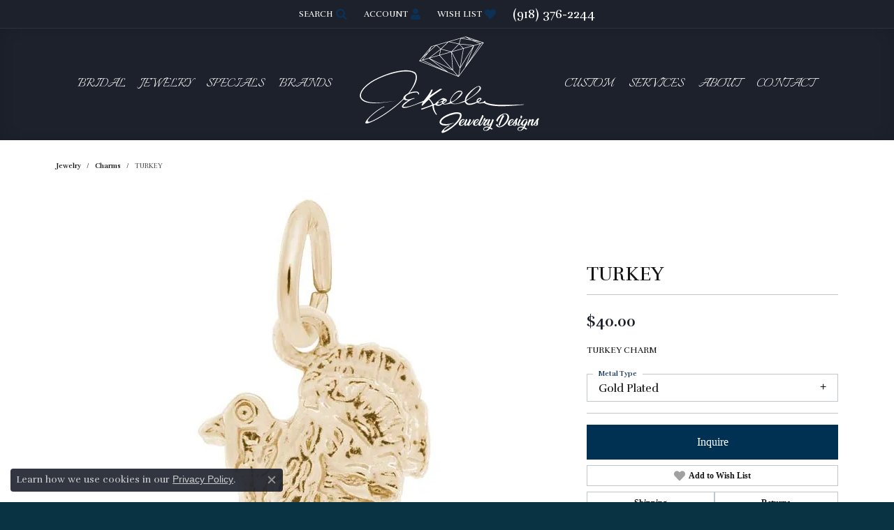

--- FILE ---
content_type: text/html; charset=UTF-8
request_url: https://www.jekollerdesigns.com/jewelry-details/charms/turkey/183645
body_size: 17443
content:
<!DOCTYPE html>
<html lang="en">
	<head>
		<meta charset="utf-8">
		<title>Rembrandt Charms TURKEY 10057902000 GP - Charms | John E. Koller Jewelry Designs | owasso, OK</title>	
		
		
		<link rel="preconnect" href="//v6master-brooks.shopfinejewelry.com/">
		<link rel="preconnect" href="https://cdn.jewelryimages.net/">
		
		<link rel="stylesheet" href="/css/_monolith.min.css?t=22475" media="all">
				
		
		
		<link rel="stylesheet" href="//v6master-brooks.shopfinejewelry.com/js/vendor/OwlCarousel2-2.3.4/dist/assets/owl.carousel.min.css?t=jekollerdesigns22475"  media="print" onload="this.media='all'">
		<link rel="stylesheet" href="//v6master-brooks.shopfinejewelry.com/js/vendor/magiczoomplus-commercial/magiczoomplus/magiczoomplus.css?t=jekollerdesigns22475"  media="print" onload="this.media='all'">
		<link rel="stylesheet" href="//v6master-brooks.shopfinejewelry.com/js/vendor/bootstrap4-datetimepicker-master/build/css/bootstrap-datetimepicker.min.css?t=jekollerdesigns22475"  media="print" onload="this.media='all'">
		<link rel="stylesheet" href="//v6master-brooks.shopfinejewelry.com/js/src/components/phone-number-input/css/phone-number-input.min.css?t=jekollerdesigns22475"  media="print" onload="this.media='all'">
		<link rel="stylesheet" href="//v6master-brooks.shopfinejewelry.com/js/vendor/jquery.realperson.package-2.0.1/jquery.realperson.css?t=jekollerdesigns22475"  media="print" onload="this.media='all'">
		<link rel="stylesheet" href="//v6master-brooks.shopfinejewelry.com/fonts/diamond-shapes/diashapes-v6.min.css" media="print" onload="this.media='all';">
		<link rel="stylesheet" href="//v6master-brooks.shopfinejewelry.com/fonts/ring-settings/big-ring-settings-style.min.css" media="print" onload="this.media='all';">
		<link rel="stylesheet" href="//v6master-brooks.shopfinejewelry.com/css/fragments/consentManagementPlatform.min.css" media="print" onload="this.media='all';">
		<link rel="stylesheet" href="//v6master-brooks.shopfinejewelry.com/css/fragments/toggleSwitch.min.css" media="print" onload="this.media='all';">
		<link rel="stylesheet" href="//v6master-brooks.shopfinejewelry.com/css/fragments/address-table.min.css" media="print" onload="this.media='all';">
		<link rel="stylesheet" href="//v6master-brooks.shopfinejewelry.com/fonts/icons/css/fontawesome-solid.min.css" media="print" onload="this.media='all';">
		<link rel="stylesheet" href="//v6master-brooks.shopfinejewelry.com/fonts/icons/css/brands.min.css" media="print" onload="this.media='all';">
		<link rel="stylesheet" href="/css/_quick-search.min.css?t=jekollerdesigns22475"  media="print" onload="this.media='all'">
		<link rel="stylesheet" href="//v6master-brooks.shopfinejewelry.com/js/build/components/login/css/login.min.css?t=jekollerdesigns22475"  media="print" onload="this.media='all'">
		<link rel="stylesheet" href="/css/_login.min.css?t=jekollerdesigns22475"  media="print" onload="this.media='all'">
		<link rel="stylesheet" href="/css/_cart.min.css?t=jekollerdesigns22475"  media="print" onload="this.media='all'">
		<link rel="stylesheet" href="/css/_wishlist.min.css?t=jekollerdesigns22475"  media="print" onload="this.media='all'">
			<link rel="stylesheet" href="//v6master-brooks.shopfinejewelry.com/css/pages/jewelry-details.min.css?t=jekollerdesigns22475" media="all">		
		
		<link rel="stylesheet" href="//v6master-brooks.shopfinejewelry.com/css/theme-denali.css?t=22475" media="print" onload="this.media='all';">
		
		<link rel="stylesheet" href="/css/local.css?t=22475" media="all">
		<link rel="stylesheet" href="//v6master-brooks.shopfinejewelry.com/css/print.min.css?t=22475" media="print" type="text/css">
	
		<script data-load-position="inline">
			window.cmpSettings = {"useOptInConsentPolicy":false,"showConsentManagementOptions":false,"includeRolexCookieOptions":false,"includePersonalizationCookieOption":true,"forRolexHybrid":false,"rolexCMPVersion":1};
		</script>
		<script src="//v6master-brooks.shopfinejewelry.com/js/globalScripts/cookieBlocker.js" data-load-position="inline"></script>
		
		<script>
			var blockedCookieScripts = [];
		</script>		
		<!-- Global site tag (gtag.js) - Google Analytics -->
		<script data-load-position="early 0" async src="https://www.googletagmanager.com/gtag/js?id=UA-137778098-27"></script>
		<script data-load-position="inline">
			window.dataLayer = window.dataLayer || [];
			function gtag(){dataLayer.push(arguments);}
			gtag('js', new Date());

			gtag('config', 'UA-137778098-27'); 
		</script>		
		
		

		<!-- HEAD INCLUDES START -->
		<script>window.userCurrency = "USD";</script>
		<!-- HEAD INCLUDES END -->

		
					
		<script data-load-position="early 0">window.pageInfo={"itemID":"183645","itemDetails":{"itemID":"183645","masterID":"954527","jewelryClassID":"11","itemUrl":null,"vendorID":"00148","edgeVendID":"","folderName":"rembrandt_charms","has1x1":"0","imgFileName":"10057902000.jpg","imgAlt1":"","imgFileName2":null,"imgAlt2":"","imgFileName3":null,"imgAlt3":"","imgFileName4":null,"imgAlt4":"","imgFileName5":null,"imgAlt5":"","videoFile":"","youtubeLink":"","imgUrl":"galleries\/rembrandt_charms\/10057902000.jpg","collectionID":"7","itemTitle":"TURKEY","description":"TURKEY CHARM","styleNo":"10057902000","vendorStyle":"00148-10-0579-000","GUID":"","RFID":"","gender":"","ringSetting":"0","settingType":null,"centerStoneIncluded":"0","centerCtWt":"0.00","centerDiaShape":"0","centerDiaCut":"0","centerDiaClarity":"0","centerDiaColor":"0","centerDiaDimensions":"","centerDiaCertType":"0","centerDiaCertImg":"","centerDiaCertNo":"","centerDiaFluorescence":"0","centerDiaTable":"0.00","centerDiaDepth":"0.00","centerDiaCulet":"0","centerDiaPrice":"0.00","centerDiaPricePerCarat":"0.00","commonDiaCtWt":"0.00","commonDiaShape":"0","commonDiaCut":"0","commonDiaClarity":"0","commonDiaColor":"0","totalDiaCount":"0","totalDiaCtWt":"0.00","shapeRange":"","centerGemIncluded":"0","centerGemType":"0","centerGemShape":"0","centerGemstoneCtWt":"0.00","centerGemDimensions":"","centerGemQuality":"","gemstoneType":null,"gemstoneTypeA":"0","gemstoneTypeACtWt":"0.00","gemstoneTypeACount":"0","gemstoneTypeB":"0","gemstoneTypeBCtWt":"0.00","gemstoneTypeBCount":"0","gemstoneTypeC":"0","gemstoneTypeCCtWt":"0.00","gemstoneTypeCCount":"0","gemstoneTypeD":"0","gemstoneTypeDCtWt":"0.00","gemstoneTypeDCount":"0","gemstoneTypeE":"0","gemstoneTypeECtWt":"0.00","gemstoneTypeECount":"0","totalGemstoneWt":"0.00","fullMetalType":"Gold Plated","metalType1":"GP","length":"0.45","lengthType":"inches","width":"0.46","widthType":"inches","size":null,"color":null,"letter":null,"era":null,"ringSizes":"","stockLevel":"1","availability":"7-10","freeShipping":"0","weight":"1.00","weightType":"","enableCheckout":"1","lowCt":"0.00","highCt":"3.00","categoryTitle":"Charms","categoryUrl":"charms","h1Tag":"","parentCategoryTitle":"","parentCategoryUrl":"","retail":40,"salePrice":0,"imgFileName_exists":null,"imgFileName_width":null,"imgFileName2_exists":null,"imgFileName2_width":null,"imgFileName3_exists":null,"imgFileName3_width":null,"imgFileName4_exists":null,"imgFileName4_width":null,"imgFileName5_exists":null,"imgFileName5_width":null,"nonStandardImage":null,"similarSKUs":"","itemMetaTitle":"","itemMetaKeywords":"","itemMetaDescription":"","itemVisible":"1","autoUpdate":"1","collectionTitle":"Rembrandt Charms","collectionUrl":"Rembrandt-Charms","logoWhite":"first","copyHybrid":"Rembrandt Charms is world-renowned for superb craftsmanship and a stunning collection featuring thousands of charm styles. Only Rembrandt has earned the title, The World's Largest Charm Collection by offering each charm style in five different precious metals: sterling silver, gold plate, 10k yellow gold, and 14k yellow and white gold. All Rembrandt products are backed by a Lifetime Warranty.","masterCollectionID":"00139","jsonData":null,"fixedShippingPrice":"0.00","metalFinish":"","style":"","watchType":"","watchBraceletMaterial":"","watchBraceletColor":"","watchCaseSize":"","watchCaseMaterial":"","watchCrystalType":"","watchBezel":"","watchDialColor":"","watchDialShape":"","watchDialType":"","watchMovement":"","watchWaterResistance":"","watchFunctions":"","watchBraceletStyle":"","commonStoneType":"0","hidePrice":"0","excludeFromCoupons":"0","isERDBrand":"0","collection":"ANIMALS ","fretail":"$40.00","fsalePrice":"$0.00","collectionLogoURL":"\/\/collections.jewelryimages.net\/collections_logos\/first.jpg","imageSource":"\/\/cdn.jewelryimages.net\/galleries\/rembrandt_charms\/10057902000.jpg?v=22"},"baseSKU":"00148-10-0579-000","baseSKURaw":"579-000","jewelryClassID":"11","jsonData":false,"styleNo":"10057902000","scrambledStlyeNo":"","itemTitle":"TURKEY","itemVisible":"1","categoryUrl":"charms","collectionID":"7","edgeVendID":"","vendorID":"00148","erdLegacyUrl":false,"variationStyle":"","imageBaseURL":"","image1":"\/\/cdn.jewelryimages.net\/galleries\/rembrandt_charms\/10057902000.jpg?v=22","image2":"","image3":"","image4":"","image5":"","image6":"","variationColNames":"[]","ringSizeHasJSON":false,"ringSizeJSON":"","session":"902efa2247809f1dad0f00dd9dfb220e","referer":"","hideDecimals":"0","hideAllPrices":"0","price":40,"currency":"USD","hidePriceMessage":"Call for Price","calculateLiveSettingPrice":false,"metalType":"GP","metalFinish":"","diamondQuality":"","priceAdj":1,"forexMultiplier":1,"similarItems":"","enableCustomerWishlist":"1","enableGuestWishlist":"1","customer":{"loggedIn":false,"hasGuestWishlist":false,"firstName":"","lastName":"","email":"","phone":""},"lowCt":"0.00","highCt":"3.00","shapeRange":"","showChatButtonJewelryDetails":"0","jewelryDescriptionShowMoreButton":true,"affirmPublicKey":"","financingPageVisibility":"1","storename":"John E. Koller Jewelry Designs","storeaddress":"<br>Owasso Store<br>9455 North Owasso Expy, Ste. L<br>owasso, OK 74055<br>","cartButtonDefaultText":"Add to Cart","availableLocationInputHTML":"<input type=\"hidden\" value=\"1\" name=\"location\" class=\"appt-location\">","locationDayTime":{"1":{"locationName":"Owasso Store","daysOfWeekDisabled":[0,1],"timeOfDay":{"2":{"open":"10:00:00","close":"17:30:00"},"3":{"open":"10:00:00","close":"17:30:00"},"4":{"open":"10:00:00","close":"17:30:00"},"5":{"open":"10:00:00","close":"17:30:00"},"6":{"open":"10:00:00","close":"16:30:00"}},"closedHolidayDates":[],"adjustedHolidayHours":[]}},"locationsFieldInquiries":"1","customerID":null};</script>			
		
<script>
	window.enableEcommerce = "0";
</script>

		
<script>
	window.fbAppId = "587204722215781";
</script>

		
	<script>
		window.googleAppId = "522739862603-9cnc28esu2ntos9aevhluql3ikdjgqpo.apps.googleusercontent.com";
	</script>

		<script type="application/ld+json">{"@context":"https:\/\/schema.org","@type":"Product","name":"TURKEY","image":["\/\/cdn.jewelryimages.net\/galleries\/rembrandt_charms\/10057902000.jpg?v=22"],"description":"TURKEY CHARM","sku":"10057902000","mpn":"00148-10-0579-000","brand":{"@type":"Brand","name":"Rembrandt Charms"},"offers":{"@type":"Offer","url":"https:\/\/www.jekollerdesigns.com\/jewelry-details\/charms\/turkey\/183645","priceCurrency":"USD","price":"40","priceValidUntil":"2026-02-19","availability":"https:\/\/schema.org\/InStock","shippingDetails":{"@type":"OfferShippingDetails","shippingRate":{"@type":"MonetaryAmount","currency":"USD"},"shippingDestination":{"@type":"DefinedRegion","addressCountry":"US"},"deliveryTime":{"@type":"ShippingDeliveryTime","handlingTime":{"@type":"QuantitativeValue","minValue":"7","maxValue":"10"},"businessDays":{"@type":"OpeningHoursSpecification","dayOfWeek":["https:\/\/schema.org\/Tuesday","https:\/\/schema.org\/Wednesday","https:\/\/schema.org\/Thursday","https:\/\/schema.org\/Friday","https:\/\/schema.org\/Saturday"]}}}}}</script>
		<meta name="description" content="Shop Rembrandt Charms Charms like this 10057902000 TURKEY at John E. Koller Jewelry Designs in owasso OK">
		<meta name="referrer" content="strict-origin-when-cross-origin">
		<meta name="keywords" content="">
		<meta name="viewport" content="width=device-width, initial-scale=1">
		<!-- Open Graph Meta -->
		<meta property="og:title" content="TURKEY">
		<meta property="og:description" content="TURKEY CHARM">
		<meta property="og:image" content="https://cdn.jewelryimages.net/galleries/rembrandt_charms/10057902000.jpg?v=22">
		<meta property="product:brand" content="Rembrandt Charms">
		<meta property="product:availability" content="Available in 7-10 Business Days">
		<meta property="product:condition" content="new">
		<meta property="product:price:amount" content="$40.00">
		<meta property="product:price:currency" content="USD">
		<meta property="product:retailer_item_id" content="183645">
		<!-- End Graph Meta -->

		
	</head>
	<body id="jewelry-details" class=" icofont-fontawesome-solid" data-theme="denali">		
		<!-- START BODY INCLUDE -->
		
		<!-- END BODY INCLUDE -->
		
		<script defer src="https://connect.podium.com/widget.js#API_TOKEN=https://connect.podium.com/widget.js#ORG_TOKEN=2171c48d-b4a8-4427-ba47-ea766ea85c9b" id="podium-widget" data-api-token="https://connect.podium.com/widget.js#ORG_TOKEN=2171c48d-b4a8-4427-ba47-ea766ea85c9b" data-load-position="late"></script>
		
		
		<div id='accessibility-skip-links' data-breakpoint='md'><a class="skippy sr-only sr-only-focusable" href="#main-sections"><span class="skippy-text">Skip to main content</span></a><a class="skippy sr-only sr-only-focusable" href="#footer"><span class="skippy-text">Skip to footer</span></a></div>



		<div class="container-fluid toolbar top ">
			<div class="toolbar-inner align-items-center justify-content-between justify-content-sm-between justify-content-md-between justify-content-lg-between px-10 container" role="toolbar" aria-label="Primary toolbar">
				<ul class="left">
				</ul>
				<ul class="right">
			<li class="toolbar-item dropdown text-right item-search">
				<a href="javascript:void(0)" role="button" class="dropdown-toggle" data-bs-toggle="dropdown" data-bs-hover="dropdown" aria-haspopup="menu" aria-expanded="false" id="top-menu-item-right-search-1" aria-label="Search"><span>Search</span><i class='icon-search'></i><span class="sr-only">Toggle Toolbar Search Menu</span></a>
				<div class="dropdown-menu menu-search dropdown-menu-right" aria-labelledby="top-menu-item-right-search-1" role="presentation">
					<div class="px-2">
						<form action="/jewelry" role="search" method="GET" aria-label="Site search">
							<div class="input-group">
								<label for="toolbar-search-kw" class="sr-only">Search for...</label>
								<input type="text" class="form-control" id="toolbar-search-kw" name="kw" placeholder="Search for...">
								<span class="input-group-btn">
									<button class="btn btn-default px-3" type="submit" role="button" aria-label="Submit search"><i class="icon-search" aria-hidden="true"></i></button>
								</span>
							</div>
						</form>
					</div>
				</div>
			</li>
			<li class="toolbar-item dropdown text-right item-account">
				<a href="javascript:void(0)" role="button" class="dropdown-toggle" data-bs-toggle="dropdown" data-bs-hover="dropdown" aria-haspopup="dialog" aria-controls="top-menu-login-dialog-right-account-2" aria-expanded="false" id="top-menu-item-right-account-2" aria-label="My Account Menu"><span>Account</span><i class='icon-user'></i><span class="sr-only">Toggle My Account Menu</span></a>
				<div class="dropdown-menu menu-account dropdown-menu-right my-account-dropdown punchmarkLogin">
					<div id="top-menu-login-dialog-right-account-2" role="dialog" aria-modal="true" aria-labelledby="top-menu-login-dialog-title-right-account-2" class="loginWrap OG">
						<div id="top-menu-login-dialog-title-right-account-2" class="sr-only">Login</div>
						<form class="login">
							<div class="form-floating">
								<input type="text" name="username" id="top-menu-username-right-account-2" placeholder="username" class="form-control input-md" autocomplete="off" value="">
								<label for="top-menu-username-right-account-2" class="">Username</label>
							</div>
							<div class="form-floating mt-1">
								<input type="password" name="password" id="top-menu-password-right-account-2" placeholder="password" class="form-control input-md" autocomplete="off" value="">
								<label for="top-menu-password-right-account-2" class="passwordLabel">Password</label>
							</div>
							<div class="form-group d-flex justify-content-between mb-3">
								<a tabindex="-1" role="button" class="small fw-bold cursor-pointer mt-2 invisible">Forgot Password?</a>
							</div>
							<button class="btn btn-primary btn-lg btn-block" type="submit">Log In</button>
						</form>
						<p class="pt-3 small text-center mb-0 signUp">
							Don&rsquo;t have an account?
							<a href="/register" class="fw-bold d-block">Sign up now</a>
						</p>
					</div>
				</div>
			</li>
			<li class="toolbar-item dropdown text-right item-wishlist">
				<a href="javascript:void(0)" role="button" class="dropdown-toggle" data-bs-toggle="dropdown" data-bs-hover="dropdown" aria-haspopup="menu" aria-expanded="false" id="top-menu-item-right-wishlist-3" aria-label="My Wish List"><span>Wish List</span><i class='icon-heart'></i><span class="sr-only">Toggle My Wish List</span></a>
				<div class="dropdown-menu menu-wishlist dropdown-menu-right global-wish-list-dropdown" data-type="item" data-src="wishlist" data-parent="" data-thumbs="1" data-action="get_items" data-count="3" data-template="template-wishlist-item" aria-labelledby="top-menu-item-right-wishlist-3"></div>
				<script type="text/x-tmpl" id="template-wishlist-item">
					{% if (o.length) { %}
						{% for (var i=0; i<o.length; i++) { %}
							<div class="wishlist-item media">
								<a href="{%=o[i].itemUrl%}" class="media-thumb">
									<div class="image-div" style="background-image:url({%=o[i].fullImage%});">
										<img src="https://placeholder.shopfinejewelry.com/150x150" class="placeholder" alt="">
									</div>
								</a>
								<div class="media-body">
									<h6 class="media-heading text-truncate">{%=o[i].itemTitle%}</h6>
									<span class="media-description text-truncate">Style #: {%#o[i].styleNo%}</span>
									{% if (o[i].salePrice > 0 && o[i].retail > 0) { %}
										<span class="media-price"><strike>${%=o[i].salePrice%}</strike> ${%=o[i].retail%}</span>
									{% } else if(o[i].retail == 0.00 || o[i].retail == "") { %}
										<span class="media-price">Call for Price</span>
									{% } else { %}
										<span class="media-price">${%=o[i].retail%}</span>
									{% } %}
								</div>
							</div>
						{% } %}
						<div class="px-2">
							<a href="/myaccount-wishlist" class="btn btn-primary btn-md btn-block btn-view-wishlist">View My Wish List</a>
						</div>
					{% } else { %}
						<div class="wishlist-empty">
							<div class="menu-cart-subtotal px-20">
								<p class="text-center">You have no items in your wish list.</p>
							</div>
							<div class="menu-cart-buttons">
								<a href="/jewelry" class="btn btn-primary btn-block">Browse Jewelry</a>
							</div>
						</div>
					{% } %}
				</script>
			</li><li class="toolbar-item text-right headerPhone item-"><a href="tel:9183762244" role="link"  aria-label="Call Us Now"><i class="icon-phone" aria-hidden="true"></i><span>(918) 376-2244</span></a></li>
				</ul>
			</div>
		</div>
<header >
	<div class="container main-content">				
		<div class="row">
			<div class="col main-content-col d-block nav-inline-and-split ">
				
				
		<a href="/" id="logo" aria-label="John E. Koller Jewelry Designs logo - Go to homepage">
			<img src="https://cdn.jewelryimages.net/static/jekollerdesigns/images/themeLogo.svg" width="100%" height="auto" alt="John E. Koller Jewelry Designs logo" class="mx-auto" loading="eager" decoding="sync" fetchpriority="high">
		</a>
				<!-- Nav generated 20260120143434 -->

<nav class="navbar w-sm-100 navbar-expand-md navbar-menu-position-default " id="website-navigation" aria-label="Primary">
	
<button class="navbar-toggler d-inline-block d-md-none" id="nav-toggle" type="button" data-animation="animation-2" data-bs-toggle="collapse" data-bs-target="#main-navigation" aria-controls="main-navigation" aria-expanded="false" aria-label="Toggle navigation">
	<span class="navbar-toggler-icon" aria-hidden="true">
		<span></span>
		<span></span>
		<span></span>
	</span>
</button>
	<div class="collapse navbar-collapse justify-content-between" id="main-navigation">
		<div class='container inner-nav  px-0 px-md-10'>
		<ul class="navbar-nav navbar-left justify-content-around align-items-center " id="menubar-left" aria-label="Primary site menu">
		<li class="dropdown nav-item "><a href="javascript:void(0)" data-bs-toggle="dropdown" aria-expanded="false" aria-haspopup="true" class="nav-link " id="menu-item-default-1">Bridal</a><ul class="dropdown-menu  menu-default dropdown-menu-left" aria-labelledby="menu-item-default-1"><li><a href="/jewelry/engagement/diamond-engagement-rings" data-url="/jewelry/engagement/diamond-engagement-rings"  class="dropdown-item dropdown-item-parent "  id="submenu-item-default-1-1">Shop Complete Engagement Rings</a></li><li><a href="/jewelry/engagement/diamond-semi-mount-rings" data-url="/jewelry/engagement/diamond-semi-mount-rings"  class="dropdown-item dropdown-item-parent "  id="submenu-item-default-1-2">Diamond Semi-Mount Rings</a></li><li><a href="/ringsettings" data-url="/ringsettings"  class="dropdown-item dropdown-item-parent "  id="submenu-item-default-1-3">Start With the Ring Setting</a></li><li><a href="/ringsettings-diamonds" data-url="/ringsettings-diamonds"  class="dropdown-item dropdown-item-parent "  id="submenu-item-default-1-4">Find Your Perfect Diamond</a></li><li><a href="/jewelry/womens-wedding-bands" data-url="/jewelry/womens-wedding-bands"  class="dropdown-item dropdown-item-parent "  id="submenu-item-default-1-5">Women's Wedding Bands</a></li><li class="dropdown dropdown-submenu"><a href="/jewelry/mens-wedding-bands" data-url="/jewelry/mens-wedding-bands"  class="dropdown-item dropdown-item-parent  parent-has-kids"  id="submenu-item-default-1-6">Men's Wedding Bands</a><ul class="dropdown-menu dropdown-menu-left dropdown-menu-children" aria-labelledby="submenu-item-default-1-6" role="menu"><li role="none"><a class="dropdown-item" href="/jewelry/mens-wedding-bands/diamond-bands" >Diamond Bands</a></li><li role="none"><a class="dropdown-item" href="/jewelry/mens-wedding-bands/gold-bands" >Gold Bands</a></li><li role="none"><a class="dropdown-item" href="/jewelry/mens-wedding-bands/titanium-bands" >Titanium Bands</a></li><li role="none"><a class="dropdown-item" href="/jewelry/mens-wedding-bands/tungsten-bands" >Tungsten Bands</a></li><li role="none"><a class="dropdown-item" href="/jewelry/mens-wedding-bands/ceramic-bands" >Ceramic Bands</a></li><li role="none"><a class="dropdown-item" href="/jewelry/mens-wedding-bands/cobalt-bands" >Cobalt Bands</a></li><li role="none"><a class="dropdown-item" href="/jewelry/mens-wedding-bands/zirconium-bands" >Zirconium Bands</a></li><li role="none"><a class="dropdown-item" href="/jewelry/mens-wedding-bands/serinium-bands" >Serinium Bands</a></li><li role="none"><a class="dropdown-item" href="/jewelry/mens-wedding-bands/stainless-steel-bands" >Stainless Steel Bands</a></li></ul></li><li><a href="/education-diamonds" data-url="/education-diamonds"  class="dropdown-item dropdown-item-parent "  id="submenu-item-default-1-7">Diamond Education</a></li></ul><!-- .dropdown-menu --></li>
		<li class="dropdown nav-item "><a href="javascript:void(0)" data-bs-toggle="dropdown" aria-expanded="false" aria-haspopup="true" class="nav-link " id="menu-item-cat-list-2">Jewelry</a><ul class="dropdown-menu  menu-cat-list dropdown-menu-left cat-list-dropdown" aria-labelledby="menu-item-cat-list-2"><li class="dropdown dropdown-submenu"><a href="/jewelry/engagement" data-url="/jewelry/engagement" class="dropdown-item dropdown-item-parent parent-has-kids" id="submenu-item-cat-list-1">Engagement</a><ul class="dropdown-menu dropdown-menu-left dropdown-menu-children" aria-labelledby="submenu-item-cat-list-1" role="menu"><li role="none"><a class="dropdown-item" href="/jewelry/lab-grown-diamond-engagement-rings" role="menuitem">Lab Grown Diamond Engagement Rings</a></li><li role="none"><a class="dropdown-item" href="/jewelry/diamond-engagement-rings" role="menuitem">Diamond Engagement Rings</a></li><li role="none"><a class="dropdown-item" href="/jewelry/diamond-semi-mount-rings" role="menuitem">Diamond Semi-mount Rings</a></li><li role="none"><a class="dropdown-item" href="/jewelry/diamond-anniversary-rings" role="menuitem">Diamond Anniversary Rings</a></li></ul></li><li class="dropdown dropdown-submenu"><a href="/jewelry/mens-wedding-bands" data-url="/jewelry/mens-wedding-bands" class="dropdown-item dropdown-item-parent parent-has-kids" id="submenu-item-cat-list-2">Men's Wedding Bands</a><ul class="dropdown-menu dropdown-menu-left dropdown-menu-children" aria-labelledby="submenu-item-cat-list-2" role="menu"><li role="none"><a class="dropdown-item" href="/jewelry/diamond-bands" role="menuitem">Diamond Bands</a></li><li role="none"><a class="dropdown-item" href="/jewelry/gold-bands" role="menuitem">Gold Bands</a></li><li role="none"><a class="dropdown-item" href="/jewelry/ceramic-bands" role="menuitem">Ceramic Bands</a></li><li role="none"><a class="dropdown-item" href="/jewelry/titanium-bands" role="menuitem">Titanium Bands</a></li><li role="none"><a class="dropdown-item" href="/jewelry/tungsten-bands" role="menuitem">Tungsten Bands</a></li><li role="none"><a class="dropdown-item" href="/jewelry/cobalt-bands" role="menuitem">Cobalt Bands</a></li><li role="none"><a class="dropdown-item" href="/jewelry/zirconium-bands" role="menuitem">Zirconium Bands</a></li><li role="none"><a class="dropdown-item" href="/jewelry/serinium-bands" role="menuitem">Serinium Bands</a></li><li role="none"><a class="dropdown-item" href="/jewelry/stainless-steel-bands" role="menuitem">Stainless Steel Bands</a></li></ul></li><li class="dropdown dropdown-submenu"><a href="/jewelry/womens-wedding-bands" data-url="/jewelry/womens-wedding-bands" class="dropdown-item dropdown-item-parent parent-has-kids" id="submenu-item-cat-list-3">Women's Wedding Bands</a><ul class="dropdown-menu dropdown-menu-left dropdown-menu-children" aria-labelledby="submenu-item-cat-list-3" role="menu"><li role="none"><a class="dropdown-item" href="/jewelry/wedding-bands" role="menuitem">Wedding Bands</a></li><li role="none"><a class="dropdown-item" href="/jewelry/engagement-rings" role="menuitem">Engagement Rings</a></li><li role="none"><a class="dropdown-item" href="/jewelry/wrap-rings" role="menuitem">Wrap Rings</a></li><li role="none"><a class="dropdown-item" href="/jewelry/womens-diamond-rings" role="menuitem">Women's Diamond Rings</a></li></ul></li><li class="dropdown dropdown-submenu"><a href="/jewelry/rings" data-url="/jewelry/rings" class="dropdown-item dropdown-item-parent parent-has-kids" id="submenu-item-cat-list-4">Rings</a><ul class="dropdown-menu dropdown-menu-left dropdown-menu-children" aria-labelledby="submenu-item-cat-list-4" role="menu"><li role="none"><a class="dropdown-item" href="/jewelry/family-rings" role="menuitem">Family Rings</a></li><li role="none"><a class="dropdown-item" href="/jewelry/colored-stone-rings" role="menuitem">Colored Stone Rings</a></li><li role="none"><a class="dropdown-item" href="/jewelry/stackable-rings" role="menuitem">Stackable Rings</a></li><li role="none"><a class="dropdown-item" href="/jewelry/fashion-rings" role="menuitem">Fashion Rings</a></li><li role="none"><a class="dropdown-item" href="/jewelry/pearl-rings" role="menuitem">Pearl Rings</a></li></ul></li><li class="dropdown dropdown-submenu"><a href="/jewelry/earrings" data-url="/jewelry/earrings" class="dropdown-item dropdown-item-parent parent-has-kids" id="submenu-item-cat-list-5">Earrings</a><ul class="dropdown-menu dropdown-menu-left dropdown-menu-children" aria-labelledby="submenu-item-cat-list-5" role="menu"><li role="none"><a class="dropdown-item" href="/jewelry/diamond-earrings" role="menuitem">Diamond Earrings</a></li><li role="none"><a class="dropdown-item" href="/jewelry/colored-stone-earrings" role="menuitem">Colored Stone Earrings</a></li><li role="none"><a class="dropdown-item" href="/jewelry/gold-earrings" role="menuitem">Gold Earrings</a></li><li role="none"><a class="dropdown-item" href="/jewelry/pearl-earrings" role="menuitem">Pearl Earrings</a></li><li role="none"><a class="dropdown-item" href="/jewelry/gemstone-earrings" role="menuitem">Gemstone Earrings</a></li><li role="none"><a class="dropdown-item" href="/jewelry/earring-jackets" role="menuitem">Earring Jackets</a></li><li role="none"><a class="dropdown-item" href="/jewelry/fashion-earrings" role="menuitem">Fashion Earrings</a></li><li role="none"><a class="dropdown-item" href="/jewelry/diamond-fashion-earrings" role="menuitem">Diamond Fashion Earrings</a></li></ul></li><li class="dropdown dropdown-submenu"><a href="/jewelry/pendants" data-url="/jewelry/pendants" class="dropdown-item dropdown-item-parent parent-has-kids" id="submenu-item-cat-list-6">Pendants</a><ul class="dropdown-menu dropdown-menu-left dropdown-menu-children" aria-labelledby="submenu-item-cat-list-6" role="menu"><li role="none"><a class="dropdown-item" href="/jewelry/diamond-pendants" role="menuitem">Diamond Pendants</a></li><li role="none"><a class="dropdown-item" href="/jewelry/colored-stone-pendants" role="menuitem">Colored Stone Pendants</a></li><li role="none"><a class="dropdown-item" href="/jewelry/fashion-pendants" role="menuitem">Fashion Pendants</a></li><li role="none"><a class="dropdown-item" href="/jewelry/diamond-fashion-pendants" role="menuitem">Diamond Fashion Pendants</a></li></ul></li><li class="dropdown dropdown-submenu"><a href="/jewelry/necklaces" data-url="/jewelry/necklaces" class="dropdown-item dropdown-item-parent parent-has-kids" id="submenu-item-cat-list-7">Necklaces</a><ul class="dropdown-menu dropdown-menu-left dropdown-menu-children" aria-labelledby="submenu-item-cat-list-7" role="menu"><li role="none"><a class="dropdown-item" href="/jewelry/diamond-necklaces" role="menuitem">Diamond Necklaces</a></li><li role="none"><a class="dropdown-item" href="/jewelry/colored-stone-necklaces" role="menuitem">Colored Stone Necklaces</a></li><li role="none"><a class="dropdown-item" href="/jewelry/gold-necklaces" role="menuitem">Gold Necklaces</a></li><li role="none"><a class="dropdown-item" href="/jewelry/pearl-necklaces" role="menuitem">Pearl Necklaces</a></li></ul></li><li class="dropdown dropdown-submenu"><a href="/jewelry/bracelets" data-url="/jewelry/bracelets" class="dropdown-item dropdown-item-parent parent-has-kids" id="submenu-item-cat-list-8">Bracelets</a><ul class="dropdown-menu dropdown-menu-left dropdown-menu-children" aria-labelledby="submenu-item-cat-list-8" role="menu"><li role="none"><a class="dropdown-item" href="/jewelry/diamond-bracelets" role="menuitem">Diamond Bracelets</a></li><li role="none"><a class="dropdown-item" href="/jewelry/colored-stone-bracelets" role="menuitem">Colored Stone Bracelets</a></li><li role="none"><a class="dropdown-item" href="/jewelry/gold-bracelets" role="menuitem">Gold Bracelets</a></li><li role="none"><a class="dropdown-item" href="/jewelry/pearl-bracelets" role="menuitem">Pearl Bracelets</a></li><li role="none"><a class="dropdown-item" href="/jewelry/gemstone-bracelets" role="menuitem">Gemstone Bracelets</a></li><li role="none"><a class="dropdown-item" href="/jewelry/bangle-bracelets" role="menuitem">Bangle Bracelets</a></li><li role="none"><a class="dropdown-item" href="/jewelry/chain-bracelets" role="menuitem">Chain Bracelets</a></li><li role="none"><a class="dropdown-item" href="/jewelry/fashion-bracelets" role="menuitem">Fashion Bracelets</a></li><li role="none"><a class="dropdown-item" href="/jewelry/infinity-bracelets" role="menuitem">Infinity Bracelets</a></li><li role="none"><a class="dropdown-item" href="/jewelry/bead-bracelets" role="menuitem">Bead Bracelets</a></li><li role="none"><a class="dropdown-item" href="/jewelry/religious-bracelets" role="menuitem">Religious Bracelets</a></li><li role="none"><a class="dropdown-item" href="/jewelry/cuff-bracelets" role="menuitem">Cuff Bracelets</a></li></ul></li><li class="dropdown dropdown-submenu"><a href="/jewelry/silver-jewelry" data-url="/jewelry/silver-jewelry" class="dropdown-item dropdown-item-parent parent-has-kids" id="submenu-item-cat-list-9">Silver Jewelry</a><ul class="dropdown-menu dropdown-menu-left dropdown-menu-children" aria-labelledby="submenu-item-cat-list-9" role="menu"><li role="none"><a class="dropdown-item" href="/jewelry/silver-rings" role="menuitem">Silver Rings</a></li><li role="none"><a class="dropdown-item" href="/jewelry/silver-earrings" role="menuitem">Silver Earrings</a></li><li role="none"><a class="dropdown-item" href="/jewelry/silver-pendants" role="menuitem">Silver Pendants</a></li><li role="none"><a class="dropdown-item" href="/jewelry/silver-necklaces" role="menuitem">Silver Necklaces</a></li><li role="none"><a class="dropdown-item" href="/jewelry/silver-bracelets" role="menuitem">Silver Bracelets</a></li><li role="none"><a class="dropdown-item" href="/jewelry/silver-chains" role="menuitem">Silver Chains</a></li><li role="none"><a class="dropdown-item" href="/jewelry/silver-charms" role="menuitem">Silver Charms</a></li></ul></li><li class="dropdown dropdown-submenu"><a href="/jewelry/estate-jewelry" data-url="/jewelry/estate-jewelry" class="dropdown-item dropdown-item-parent parent-has-kids" id="submenu-item-cat-list-10">Estate Jewelry</a><ul class="dropdown-menu dropdown-menu-left dropdown-menu-children" aria-labelledby="submenu-item-cat-list-10" role="menu"><li role="none"><a class="dropdown-item" href="/jewelry/estate-broochespins" role="menuitem">Estate Brooches/Pins</a></li><li role="none"><a class="dropdown-item" href="/jewelry/estate-earrings" role="menuitem">Estate Earrings</a></li><li role="none"><a class="dropdown-item" href="/jewelry/estate-rings" role="menuitem">Estate Rings</a></li><li role="none"><a class="dropdown-item" href="/jewelry/estate-pendants" role="menuitem">Estate Pendants</a></li><li role="none"><a class="dropdown-item" href="/jewelry/estate-necklaces" role="menuitem">Estate Necklaces</a></li><li role="none"><a class="dropdown-item" href="/jewelry/estate-bracelets" role="menuitem">Estate Bracelets</a></li></ul></li><li class="dropdown dropdown-submenu"><a href="/jewelry/watches" data-url="/jewelry/watches" class="dropdown-item dropdown-item-parent parent-has-kids" id="submenu-item-cat-list-11">Watches</a><ul class="dropdown-menu dropdown-menu-left dropdown-menu-children" aria-labelledby="submenu-item-cat-list-11" role="menu"><li role="none"><a class="dropdown-item" href="/jewelry/womens-watches" role="menuitem">Women's Watches</a></li><li role="none"><a class="dropdown-item" href="/jewelry/mens-watches" role="menuitem">Men's Watches</a></li></ul></li><li class="dropdown dropdown-submenu"><a href="/jewelry/chains" data-url="/jewelry/chains" class="dropdown-item dropdown-item-parent parent-has-kids" id="submenu-item-cat-list-12">Chains</a><ul class="dropdown-menu dropdown-menu-left dropdown-menu-children" aria-labelledby="submenu-item-cat-list-12" role="menu"><li role="none"><a class="dropdown-item" href="/jewelry/gold-chains" role="menuitem">Gold Chains</a></li><li role="none"><a class="dropdown-item" href="/jewelry/gemstone-necklaces" role="menuitem">Gemstone Necklaces</a></li><li role="none"><a class="dropdown-item" href="/jewelry/link-chains" role="menuitem">Link Chains</a></li><li role="none"><a class="dropdown-item" href="/jewelry/fashion-necklaces" role="menuitem">Fashion Necklaces</a></li><li role="none"><a class="dropdown-item" href="/jewelry/family-necklaces" role="menuitem">Family Necklaces</a></li><li role="none"><a class="dropdown-item" href="/jewelry/infinity-necklaces" role="menuitem">Infinity Necklaces</a></li><li role="none"><a class="dropdown-item" href="/jewelry/diamond-fashion-necklaces" role="menuitem">Diamond Fashion Necklaces</a></li><li role="none"><a class="dropdown-item" href="/jewelry/religious-necklaces" role="menuitem">Religious Necklaces</a></li></ul></li><li class="dropdown dropdown-submenu"><a href="/jewelry/giftware" data-url="/jewelry/giftware" class="dropdown-item dropdown-item-parent parent-has-kids" id="submenu-item-cat-list-13">Giftware</a><ul class="dropdown-menu dropdown-menu-left dropdown-menu-children" aria-labelledby="submenu-item-cat-list-13" role="menu"><li role="none"><a class="dropdown-item" href="/jewelry/cufflinks" role="menuitem">Cufflinks</a></li><li role="none"><a class="dropdown-item" href="/jewelry/anklets" role="menuitem">Anklets</a></li></ul></li><li><a href="/jewelry/charms" class="dropdown-item dropdown-item-parent" data-title="Charms">Charms</a></li><li><a href="/jewelry/brooches" class="dropdown-item dropdown-item-parent" data-title="Brooches">Brooches</a></li><li><a href="/jewelry/charm-bracelets" class="dropdown-item dropdown-item-parent" data-title="Charm Bracelets">Charm Bracelets</a></li><li><a href="/jewelry/gemstone-fashion-rings" class="dropdown-item dropdown-item-parent" data-title="Gemstone Fashion Rings">Gemstone Fashion Rings</a></li><li><a href="/jewelry/wedding-sets" class="dropdown-item dropdown-item-parent" data-title="Wedding Sets">Wedding Sets</a></li></ul><!-- div or ul.dropdown-menu --></li>
		<li class=" nav-item "><a href="/specials" class="nav-link ">Specials</a></li>
		<li class="dropdown nav-item "><a href="javascript:void(0)" data-bs-toggle="dropdown" aria-expanded="false" aria-haspopup="true" class="nav-link " id="menu-item-brand-list-4">Brands</a><ul class="dropdown-menu  menu-brand-list dropdown-menu-left brand-list-dropdown" aria-labelledby="menu-item-brand-list-4"><li><a href="/jewelry/brand/Allison-Kaufman" class="dropdown-item dropdown-item-parent" data-title="Allison Kaufman">Allison Kaufman</a></li><li><a href="/jewelry/brand/chelsea-taylor" class="dropdown-item dropdown-item-parent" data-title="Chelsea Taylor">Chelsea Taylor</a></li><li><a href="/brand/Chisel" class="dropdown-item dropdown-item-parent" data-title="Chisel">Chisel</a></li><li><a href="/jewelry/brand/Galatea" class="dropdown-item dropdown-item-parent" data-title="Galatea">Galatea</a></li><li><a href="/jewelry/brand/jewelry-innovations" class="dropdown-item dropdown-item-parent" data-title="Jewelry Innovations">Jewelry Innovations</a></li><li><a href="/jewelry/brand/Leslie-s" class="dropdown-item dropdown-item-parent" data-title="Leslie's">Leslie's</a></li><li><a href="/jewelry/brand/Michou" class="dropdown-item dropdown-item-parent" data-title="Michou">Michou</a></li><li><a href="/jewelry/brand/Overnight" class="dropdown-item dropdown-item-parent" data-title="Overnight">Overnight</a></li><li><a href="/jewelry/brand/Parle" class="dropdown-item dropdown-item-parent" data-title="Parle">Parle</a></li><li><a href="/jewelry/brand/Rembrandt-Charms" class="dropdown-item dropdown-item-parent" data-title="Rembrandt Charms">Rembrandt Charms</a></li><li><a href="/jewelry/brand/Serinium" class="dropdown-item dropdown-item-parent" data-title="Serinium">Serinium</a></li><li><a href="/jewelry/brand/Stuller" class="dropdown-item dropdown-item-parent" data-title="Stuller">Stuller</a></li><li><a href="/jewelry/brand/Unique-Settings" class="dropdown-item dropdown-item-parent" data-title="Unique Settings">Unique Settings</a></li></ul><!-- div or ul.dropdown-menu --></li></ul><ul class="navbar-nav navbar-right justify-content-around align-items-center " id="menubar-right" aria-label="Secondary site menu">
		<li class=" nav-item "><a href="/start-a-project" class="nav-link ">Custom</a></li>
		<li class=" nav-item "><a href="/pages/our-services" class="nav-link ">Services</a></li>
		<li class="dropdown nav-item "><a href="javascript:void(0)" data-bs-toggle="dropdown" aria-expanded="false" aria-haspopup="true" class="nav-link " id="menu-item-default-right-3">About</a><ul class="dropdown-menu  menu-default dropdown-menu-right" aria-labelledby="menu-item-default-right-3"><li><a href="/pages/about-us" data-url="/pages/about-us"  class="dropdown-item dropdown-item-parent "  id="submenu-item-default-right-3-1">About Us</a></li><li><a href="/testimonials" data-url="/testimonials"  class="dropdown-item dropdown-item-parent "  id="submenu-item-default-right-3-2">Testimonials</a></li><li><a href="/staff" data-url="/staff"  class="dropdown-item dropdown-item-parent "  id="submenu-item-default-right-3-3">Meet Our Staff</a></li><li><a href="/pages/financing-options" data-url="/pages/financing-options"  class="dropdown-item dropdown-item-parent "  id="submenu-item-default-right-3-4">Financing Options</a></li><li><a href="/pages/master-ijo-jeweler" data-url="/pages/master-ijo-jeweler"  class="dropdown-item dropdown-item-parent "  id="submenu-item-default-right-3-5">Master IJO Jeweler</a></li><li><a href="/education-gold-buying" data-url="/education-gold-buying"  class="dropdown-item dropdown-item-parent "  id="submenu-item-default-right-3-6">We Buy Gold</a></li></ul><!-- .dropdown-menu --></li>
		<li class=" nav-item "><a href="/contact" class="nav-link ">Contact</a></li></ul>
		</div>
	</div>
</nav>


				
			</div>
		</div>
	</div>
	
	
</header>
<main id="main-sections" tabindex="-1">
<section class="default">
	<div class="container pb-0">
		<div class="row">
			<div class="col-sm-12">
				
				
		<nav aria-label="breadcrumb" class="mt-0 mb-20" id="nav-breadcrumb">
			<ol class="breadcrumb breadcrumb-widget justify-content-start">
				<li class="breadcrumb-item"><a href="/jewelry">jewelry</a></li><li class="breadcrumb-item"><a href="/jewelry/charms">Charms</a></li><li class="breadcrumb-item active">TURKEY</li>
			</ol>
		</nav>
				<!--<h1 id="jewelry-details-h1" class="">TURKEY</h1>-->
				<div class="p intro-text htmlAboveGrid"></div>
				

<section class="default px-0 py-10">
	<div class="container px-0 py-0">
		<div class="row">			
			<div class="col-12">
				<div class="row">

					<div class="col-12 col-sm-12 col-md-7 col-lg-8 d-flex flex-column justify-content-center align-items-center">
	<div class="column-slider-left justify-content-center align-items-center flex-column flex-md-row-reverse" id="jewelrydetails-image-column">
		<div id="jewelry-main-images" class="column-slider owl-carousel align-self-center" data-slider-id="1" data-margin="20" data-cols-xs="1" data-cols-sm="1" data-cols-md="1" data-cols-lg="1" data-center-mode="center">					
			
			<div class="">
				<div class="widget">
					<a href="//cdn.jewelryimages.net/galleries/rembrandt_charms/10057902000.jpg?v=22" id="jewelry-details-main-img-wrap-1" class="d-block widget-inner position-0 w-100 h-auto h-sm-100 MagicZoom" style="background: transparent;" data-mobile-options="" data-options="rightClick: true; zoomOn: click" data-slide-id="zoom">
						<img id="jewelry-details-main-img-1" src="//cdn.jewelryimages.net/galleries/rembrandt_charms/10057902000.jpg?v=22" class="d-block " style="width:auto !important;" alt="TURKEY John E. Koller Jewelry Designs owasso, OK">
					</a>
				</div>
			</div> 
		</div>
		<div id="jewelry-image-thumbs" class="column-slider-thumbs owl-thumbs-left h-100 d-flex justify-content-center align-self-center" data-slider-id="1">			
		</div>
	</div>
	<div class="column-slider-under-ringsettings-block align-self-md-end">
		<div class="col-12 text-center pb-2">
			<p class="small fw-bold" style="margin-bottom:-.5rem">For Live Assistance Call</p>
			<a class="btn btn-link btn-md px-3" href="tel:(918) 376-2244">(918) 376-2244</a>	
						
		</div>
	</div>
</div>

					<div class="col-12 col-sm-12 col-md-5 col-lg-4 default">
						<div class="d-flex widget flex-column justify-content-center align-items-start text-left pt-3 pt-md-0 w-100 widget h-100" id="product-details">	
							<div class="content-block w-100">
								
								
								
								<div id="product-details-header" class="pb-3 pb-md-0 pt-3 pt-md-4">
	<div class="d-flex justify-content-between align-items-start">
		<h1 id="jewelry-details-h1" class="h4 mb-0 text-center-sm"><span>TURKEY</span></h1>
		<!--<button id="wish-list-button" class="btn btn-link btn-wishlist" style="height:30px;"><i class="icon-heart-o"></i></button>-->
	</div>
</div>	
<div class="pt-1 pb-1">
	<hr class="mb-10">	
	<div class="d-block">
		<!--
		<div class="d-flex align-items-center">										
			<a href="#" id="jewelry-details-brand-image" class="">
				<img src="//collections.jewelryimages.net/collections_logos/first.jpg" class="placeholder" style="max-width:100px" alt="brand: Rembrandt Charms">				
			</a>
			<span id="jewelry-details-brand-name" class="small text-default text-uppercase hide"></span>			
		</div>
		-->
		<div class="py-3 text-center-sm">
			<span id="product-details-price" class="h4 mb-0 text-dark"></span>
		</div>
	</div>
	
</div>


								
								<p id="jewelry-details-description" class="mb-4 small"></p>
<strong id="fixed-shipping-warning" class="mb-4 small hidden"></strong>


								
								<div id="variation-ring-sizes" class="hide"></div>

								

								<span class="hide" id="variation-placeholder"> </span>
								
								
								<input type='hidden' name='variationStyle' value="">
<hr class='mt-3 mb-3'> 

								
								
								

								<!--
								<hr class="mt-0">
								<div class="row pt-1 pb-3">
									<div class="col-12 mb-1 text-center text-md-left">
										<a href="javascript:void(0)"><i class="icon-star"></i> <span class="text-default">Only One Available</span></a>
									</div>
									<div class="col-12 mb-1 text-center text-md-left">
										<a href="javascript:void(0)"><i class="icon-shopping-bag"></i> <span class="text-default">In Another User&rsquo;s Bag</span></a>
									</div>
								</div>
								-->

								
			<button class="btn btn-primary btn-xlg btn-block btn-inquire mb-2" data-item="183645"><span>Inquire</span></button>

								

								

								

								<!--<hr class="mt-3 mb-3 border-0">-->

								<div class="d-grid gap-2 d-flex mb-2" id="wish-list-button-container">
	
	<a class="btn btn-default btn-sm btn-wishlist flex-fill px-2" href="javascript:void(0)" id="wish-list-button">
		<i class="icon-heart"></i>			
		<span>My Wish List</span>
	</a>

	<a class="btn btn-default btn-sm btn-view-wishlist flex-fill px-2" href="/myaccount-wishlist" id="view-wish-list-button">
		<span>View in Wish List</span>
	</a>
	
</div>

								<div class="d-grid gap-2 d-flex mb-5 hide" id="my-store-popups">
	<a class="btn btn-default btn-sm flex-fill px-2" href="#" data-bs-toggle="modal" data-bs-target="#shippingInfoModal">Shipping</a>
	<a class="btn btn-default btn-sm flex-fill px-2" href="#" data-bs-toggle="modal" data-bs-target="#returnPolicyModal">Returns</a>
	<a class="btn btn-default btn-sm flex-fill px-2" href="#" data-bs-toggle="modal" data-bs-target="#warrantiesModal">Warranties</a>
</div>

<div class="modal fade" id="shippingInfoModal" tabindex="-1" aria-labelledby="shippingInfoModalLabel" aria-hidden="true">
	<div class="modal-dialog modal-dialog-centered modal-lg">
		<div class="modal-content">
			<div class="modal-header">
				<h4 class="modal-title" id="shippingInfoModalLabel">Shipping Information</h4>
				<button type="button" class="btn-close" data-bs-dismiss="modal" aria-label="Close"><span class='sr-only'>Close</span></button>
			</div>
			<div class="modal-body">
				Our shipping information...
			</div> 
		</div>
	</div>
</div>

<div class="modal fade" id="returnPolicyModal" tabindex="-1" aria-labelledby="returnPolicyModalLabel" aria-hidden="true">
	<div class="modal-dialog modal-dialog-centered modal-lg">
		<div class="modal-content">
			<div class="modal-header">
				<h4 class="modal-title" id="returnPolicyModalLabel">Return Policies</h4>
				<button type="button" class="btn-close" data-bs-dismiss="modal" aria-label="Close"><span class='sr-only'>Close</span></button>
			</div>
			<div class="modal-body">
				Our return policies...
			</div>
		</div>
	</div>
</div>

<div class="modal fade" id="warrantiesModal" tabindex="-1" aria-labelledby="warrantiesModalLabel" aria-hidden="true">
	<div class="modal-dialog modal-dialog-centered modal-lg">
		<div class="modal-content">
			<div class="modal-header">
				<h4 class="modal-title" id="warrantiesModalLabel">Warranties</h4>
				<button type="button" class="btn-close" data-bs-dismiss="modal" aria-label="Close"><span class='sr-only'>Close</span></button>
			</div>
			<div class="modal-body">
				Our warranties...
			</div>
		</div>
	</div>
</div>

								<div class="arrivesByNotices"><div class="alert alert-success arrivesByNotice arrivesByValentinesDayNotice" role="alert">
			<svg xmlns="http://www.w3.org/2000/svg" viewBox="0 0 512 512"><path d="M464 144h-39.3c9.5-13.4 15.3-29.9 15.3-48 0-44.1-33.4-80-74.5-80-42.3 0-66.8 25.4-109.5 95.8C213.3 41.4 188.8 16 146.5 16 105.4 16 72 51.9 72 96c0 18.1 5.8 34.6 15.3 48H48c-26.5 0-48 21.5-48 48v96c0 8.8 7.2 16 16 16h16v144c0 26.5 21.5 48 48 48h352c26.5 0 48-21.5 48-48V304h16c8.8 0 16-7.2 16-16v-96c0-26.5-21.5-48-48-48zm-187.8-3.6c49.5-83.3 66-92.4 89.3-92.4 23.4 0 42.5 21.5 42.5 48s-19.1 48-42.5 48H274l2.2-3.6zM146.5 48c23.4 0 39.8 9.1 89.3 92.4l2.1 3.6h-91.5c-23.4 0-42.5-21.5-42.5-48 .1-26.5 19.2-48 42.6-48zM192 464H80c-8.8 0-16-7.2-16-16V304h128v160zm0-192H32v-80c0-8.8 7.2-16 16-16h144v96zm96 192h-64V176h64v288zm160-16c0 8.8-7.2 16-16 16H320V304h128v144zm32-176H320v-96h144c8.8 0 16 7.2 16 16v80z"/></svg>
			5 shipping options available to get it by Valentine's Day! <span onclick="$('#add_to_cart_btn').click();" class="underline">Choose a shipping option now!</span>
		</div></div>
								
								<div class="d-block p small text-center my-2"><strong>Availability:</strong> <span id="item-availability">Available in 7-10 Business Days</span></div><div class="d-block p small text-center my-2"><b><span id="additional-item-text"></span></b></div>
								
								
								
								<span class="d-block p small text-center my-2 hide" id="jewelry-details-available-locations"></span>
								
								<a href="#" id="jewelry-details-brand-image" class="d-block mx-auto max-width-200 pb-1 hide">
									<img src="//collections.jewelryimages.net/collections_logos/first.jpg" class="max-width-200" alt="brand: Rembrandt Charms">				
								</a>
																
								<span class="d-block p small text-center my-2"><strong>Style #:</strong> <span id="jewelry-details-sku"></span></span>
								
								<div class="py-3 text-center">
									<div class="addthis_inline_share_toolbox populatedByAddThisScript"></div>
								</div>

							</div>
						</div>
					</div>
				</div>
			</div>
		</div>
	</div>
</section>

			</div>
		</div>
	</div>
</section>

<div id="accordion-details">
	<section class="default py-0">
	<div class="container py-0">
		<div class="row">
			<div class="col-12">	
				<div class="card no-bg">
					<div class="card-header" id="jewelry-column-details-heading">
						<button type="button" class="label" data-bs-toggle="collapse" data-bs-target="#jewelry-column-details" aria-expanded="false" aria-controls="jewelry-column-details">Product Details</button>
					</div>
					<div id="jewelry-column-details" class="collapse" aria-labelledby="jewelry-column-details-heading" data-parent="#accordion-details">
						<div class="card-body">								

							<div class="row text-left">
								<div class="col-6 col-sm-auto"><div class="small mb-3"><strong>Style #:</strong>
 <br><span id="jewelry-details-option-style-#">10057902000</span></div>
<div class="small mb-3"><strong>Material:</strong>
 <br><span id="jewelry-details-option-material">Gold Plated</span></div>
</div>

<div class="col-6 col-sm-auto"><div class="small mb-3"><strong>Category:</strong>
 <br><span id="jewelry-details-option-category"><a href='/jewelry/charms'>Charms</a></span></div>
<div class="small mb-3"><strong>Width:</strong>
 <br><span id="jewelry-details-option-width">0.46 inches</span></div>
</div>

<div class="col-6 col-sm-auto"><div class="small mb-3"><strong>Brand:</strong>
 <br><span id="jewelry-details-option-brand"><a href='/jewelry/brand/Rembrandt-Charms'>Rembrandt Charms</a></span></div>
<div class="small mb-3"><strong>Length:</strong>
 <br><span id="jewelry-details-option-length">0.45 inches</span></div>
</div>

<div class="col-6 col-sm-auto"><div class="small mb-3"><strong>Collection:</strong>
 <br><span id="jewelry-details-option-collection">ANIMALS </span></div>
</div>


							</div>
														
						</div>
					</div>
				</div>
			</div>
		</div>
	</div>
</section>
</div>
 


<section class="default expanded-details py-0" id="jewelry-brand">
	<div class="container py-0">				
		<div class="row">			
			<div class="col-12">					
				<div class="card no-bg">
					<div class="card-header" id="jewelry-brand-info-heading">
						<button type="button" class="label" data-bs-toggle="collapse" data-bs-target="#jewelry-brand-info" aria-expanded="true" aria-controls="jewelry-brand-info">About Rembrandt Charms</button>
					</div>
					<div id="jewelry-brand-info" class="collapse show" aria-labelledby="jewelry-brand-info-heading">
						<div class="card-body brand-info-card px-0">
							
							
							<div class="d-block d-sm-flex">
								<div class="max-width-300 ml-sm-0">	
									<a href="#" id="jewelry-details-brand-image-mobile" class="hide d-block">
										<img src="//collections.jewelryimages.net/collections_logos/first.jpg" alt="brand: Rembrandt Charms" class="d-block border rounded">				
									</a>			
								</div>
								<div class="w-100 pl-sm-20">							
									<h4 class="pt-20 pt-sm-0 text-center-xs">Rembrandt Charms</h4>
									<p class="mb-3 text-center-xs" id="brandInfoDescription">Rembrandt Charms is world-renowned for superb craftsmanship and a stunning collection featuring thousands of charm styles. Only Rembrandt has earned the title, The World's Largest Charm Collection by offering each charm style in five different precious metals: sterling silver, gold plate, 10k yellow gold, and 14k yellow and white gold. All Rembrandt products are backed by a Lifetime Warranty.</p>									
									<div class="text-center text-sm-left mt-10 mb-0 pt-10 px-20 px-md-0">										
										<p><strong>More from Rembrandt Charms:</strong><br><span id="brandCategoryText"></span></p>
									</div>
								</div>
							</div>							
																					
						</div>
					</div>
				</div>	
			</div>
		</div>		
	</div>
</section>


<section class="default expanded-details py-0">
	<div class="container py-0">				
		<div class="row">			
			<div class="col-12">					
				<div class="card no-bg">
					<div class="card-header" id="jewelry-similar-items-heading">
						<button type="button" class="label" data-bs-toggle="collapse" data-bs-target="#jewelry-similar-items" aria-expanded="true" aria-controls="jewelry-similar-items">You May Also Like</button>
					</div>
					<div id="jewelry-similar-items" class="collapse show" aria-labelledby="jewelry-similar-items-heading">
						<div class="card-body similar-items px-10">
							
						</div>
					</div>
				</div>	
			</div>
		</div>		
	</div>
</section>

<input type="hidden" id="showReviews" value="1" />
<section class="default expanded-details py-0" id="reviewLoading" style="display: none;">
	<div class="container">
		<div class="row">
			<div class="col-12">
				<div class="text-center">

					<h5 class="px-30 my-4">Fetching reviews...</h5>

				</div>

			</div>
		</div>
	</div>
</section>

<section class="default expanded-details py-0" id="reviewSection" style="display: none;">
	<div class="container">				
		<div class="row">			
			<div class="col-12">					
				<div class="card no-bg">
					<div class="card-header" id="jewelry-store-reviews-heading">
						<button type="button" class="label collapsed" data-bs-toggle="collapse" data-bs-target="#jewelry-store-reviews" aria-expanded="true" aria-controls="jewelry-store-reviews">Reviews</button>
					</div>
					<div id="jewelry-store-reviews" class="collapse show" aria-labelledby="jewelry-store-reviews-heading">
						<div class="card-body">	
							<div id="store-reviews" class="px-0 py-0">
								<div class="row" id="jewelry-store-reviews-info">
									<div class="col-4 col-sm-auto pb-20 rating-avg-col">
										<div class="rating-avg rounded">
											<div class="rating count-sm" id="averageRating">0</div>
											<div class="out-of rounded-1 rounded-top-0">out of 5</div>
										</div>
									</div>
									<div class="col-8 col-sm-5 col-lg-auto pb-20">
										<div class="rating-chart">
											<div class="col p-0" style="min-width: 40px; max-width: 40px">
												<label class="chart-label">5 Star</label>
												<label class="chart-label">4 Star</label>
												<label class="chart-label">3 Star</label>
												<label class="chart-label">2 Star</label>
												<label class="chart-label">1 Star</label>
											</div>
											<div class="col px-2" id="progress">

											</div>
											<div class="col p-0" style="min-width: 40px; max-width: 40px">
												<label class="chart-label text-left text-default" id="fiveStarCount">(<span class="count">0</span>)</label>
												<label class="chart-label text-left text-default" id="fourStarCount">(<span class="count">0</span>)</label>
												<label class="chart-label text-left text-default" id="threeStarCount">(<span class="count">0</span>)</label>
												<label class="chart-label text-left text-default" id="twoStarCount">(<span class="count">0</span>)</label>
												<label class="chart-label text-left text-default" id="oneStarCount">(<span class="count">0</span>)</label>
											</div>
										</div>
									</div>
									<div class="col-6 col-sm-auto pb-20">
										<div class="rating-overall rounded">
											<div class="overall">Overall Rating</div>
											<div class="colored-stars" id="overallRating"><i class="icon-star"></i><i class="icon-star"></i><i class="icon-star"></i><i class="icon-star"></i><i class="icon-star"></i></div>
										</div>
									</div>
									<div class="col-6 col-sm-12 col-md-auto pb-20">
										<div class="rating-avg-alt rounded">
											<input type="hidden" id="storename" value="John E. Koller Jewelry Designs" />
											<div class="percent" id="percentWidget">97%</div>
											<div class="star-avg" id="percentWidgetText" data-storename="John E. Koller Jewelry Designs">of recent buyers<br> gave John E. Koller Jewelry Designs 5 stars</div>
										</div>
									</div>
								</div>
								<div class="row pb-20" id="jewelry-store-reviews-container">
									<div class="col-12">
										<div class="pb-20 border-top border-bottom" id="reviews">
										</div>
									</div>
								</div>
								<div class="row">
									<div class="col-12">
										<div class="text-center">
											
											<h5 class="px-30 my-4" id="reviewSectionText">There are no reviews yet. Be the first to submit a review now.</h5>
											<button class="btn btn-primary btn-lg" data-bs-toggle="modal" data-bs-target="#exampleModal">Write a Review</button>
											
										</div>
									</div>
								</div>
							</div>			
						</div>
					</div>
				</div>	
			</div>
		</div>		
	</div>
</section>


<div class="modal fade" id="exampleModal" tabindex="-1" role="dialog" aria-labelledby="exampleModalLabel" aria-hidden="true">
	<div class="modal-dialog modal-dialog-centered" role="document">
		<div class="modal-content">
			<div class="modal-header">
				<h4 class="modal-title" id="exampleModalLabel">Write a Review</h4>
				<button type="button" class="btn-close" data-bs-dismiss="modal" aria-label="Close"><span aria-hidden="true" class="sr-only">Close</span></button>
			</div>
			<div class="modal-body">
				<p>Enter your information below and tell us about your experience.</p>
				
				<form id="form-reviews" novalidate="novalidate">								
					<div class="form-label-group">
						<input id="full-name" type="text" name="name" class="form-control input-lg" placeholder="Full Name">
						<label>Full Name</label>
					</div>
					<div class="form-label-group">
						<input id="email-address" type="email" name="email" class="form-control input-lg" placeholder="Email Address">
						<label>Email Address</label>
					</div>
					<!-- <div class="form-label-group">
						<input type="number" name="rating" class="form-control input-lg" placeholder="Rating">
						<label>Rating</label>
					</div> -->
					
					<div class="form-label-group form-label-group-lg">
						<select class="selectpicker" title="&nbsp;" name="rating" data-style="form-control input-lg">
							<!--<option value="" disabled selected>Select rating...</option>-->
							<option value="5">5</option>
							<option value="4">4</option>
							<option value="3">3</option>
							<option value="2">2</option>
							<option value="1">1</option>
						</select>
						<input type="text" value="" placeholder="Rating" class="dummy">
						<label>Rating</label>
					</div>
					
					

					<div class="form-label-group">
						<textarea id="testimonial-text" name="text" class="form-control input-lg" placeholder="Testimonial"></textarea>
						<label>Testimonial</label>
					</div>		
					<!-- <div class="form-group pt-0 mb-0">			
						<label class="my-0">Enter Validation Code:</label>						
					</div> 		
					<div class="form-label-group pb-10">
						<input id="validation" class="form-control input-lg" type="text" id="defaultReal" name="defaultReal" placeholder="Enter code as seen above" required="">						
					</div> -->
					<div class="form-group pt-0 mb-0">			
						<label class="my-0">Enter Validation Code:</label>
						<input type="hidden" class="defaultRealCaptcha" name="defaultRealCaptcha">
					</div>
					
					<div class="form-label-group pb-10">
						<input class="form-control input-lg" type="text" name="defaultRealInput" placeholder="Enter code as seen above">
						<label>Enter code as seen above</label>
					</div>
				</form>

			</div>
			<div class="modal-footer">
				<button type="button" class="btn btn-default" data-dismiss="modal">Close</button>
				<button type="submit" class="btn btn-primary" id="submit-testimonial">Submit Testimonial</button>
			</div>
		</div>
	</div>
</div>





<section class="default">
	<div class="container">
		<div class="row">
			<div class="col-sm-12">
				
				<div class="p outro-text htmlBelowGrid"></div>
			</div>
		</div>
	</div>
</section>


<!-- SEZZLE MODAL -->
<div class='modal fade' id='sezzleModal' tabindex='-1' role='dialog' aria-labelledby='sezzleModalLabel' aria-hidden='true'>
	<div class='modal-dialog modal-dialog-centered'>
		<div class='modal-content'>			
			<div class='modal-body py-0'>
				<button type='button' class='btn-close mt-10' data-bs-dismiss='modal'><span class='sr-only'>Close</span></button>
				<div class='d-block w-100 text-center py-20'>
					<img src="https://cdn.jewelryimages.net/static/checkout/payment-icon-svgs/sezzle-logo.jpg" class="max-width-200 mt-10 mb-20">
					<h4 class='lh-1'>Sezzle it now. Pay us back later.</h4>
					<p class='lh-1'>Check out with Sezzle and split your entire order into 4 interest-free payments over 6 weeks.</p>
					<!--
					<img src="https://cdn.jewelryimages.net/static/checkout/payment-icon-svgs/sezzle-pies.svg" class="max-width-500 my-10">
					-->
					<div class="row pb-20">
						<div class="col-12 col-md-4">
							<div class='h2 bg-primary'><i class='icon-dollar'></i></div>
							<h6 class='lh-1 mb-0'>No Interest, Ever</h6>
							<small class='lh-1'>Plus no fees if you pay on time</small>
						</div>
						<div class="col-12 col-md-4">
							<div class='h2 bg-primary'><i class='icon-credit-card'></i></div>
							<h6 class='lh-1'>No Impact to Your<br>Credit Score</h6>
						</div>
						<div class="col-12 col-md-4">
							<div class='h2 bg-primary'><i class='icon-timer'></i></div>
							<h6 class='lh-1'>Instant Approval<br>Decisions</h6>
						</div>
					</div>					
					<h4 clas="text-primary">Just select Sezzle at checkout!</h4>
					<small>Subject to approval.</small>
				</div>				
			</div>
		</div>
	</div>
</div>



<!-- elapsed time: 0.014358043670654  --> 		
</main><footer id="footer" tabindex="-1">
	
	<div class="footer-address-bar">
		<div class="container">
			<div class="row">
				<div class="col-sm-12 text-center">
					<div class="h3">
						<span class="name">John E. Koller Jewelry Designs</span><br class="d-block d-md-none">
						<span class="address">9455 North Owasso Expy, Ste. L, owasso, OK 74055</span><br class="d-block d-md-none">
						<a class="phone" href="tel:9183762244">(918) 376-2244</a>
					</div>
				</div>
			</div>
		</div>
	</div>
	
	<div class="footer-section">
		<div class="container">
			<div class="row">
				
				
		<div class="col-12 col-sm-12 col-md-3 col-lg-3 text-center text-sm-center text-md-left text-lg-left ">
				
				<div class="footer-heading h6 ">John E. Koller Jewelry Designs</div>
				
				
				
		
		<address class='store-address '>
			9455 North Owasso Expy, Ste. L<br>owasso, OK 74055<br><a href='tel:(918) 376-2244' class='location-phone' aria-label='Call the Store'><strong>(918) 376-2244</strong></a><br>
			<a href='/contact?location=1' class='location-link' aria-label='Get store information'><strong class='text-uppercase small location-link'>Store Information</strong></a>
		</address>
		
	
				
				<div class="footer-heading h6 ">Hours</div>
				
				
				
		
		<address class='store-hours '>
			<div class='store-hours-grid' role='table'><div class='store-hours-row' role='row'><div class='store-hours-day' role='rowheader'><strong>Monday:</strong></div><div class='store-hours-time' role='cell'><span>Closed</span></div></div><div class='store-hours-row' role='row'><div class='store-hours-day' role='rowheader'><strong><span aria-hidden='true'>Tue-Fri:</span><span class='sr-only'>Tuesday - Friday:</span></strong></div><div class='store-hours-time' role='cell'><span>10:00am - 6:00pm</span></div></div><div class='store-hours-row' role='row'><div class='store-hours-day' role='rowheader'><strong>Saturday:</strong></div><div class='store-hours-time' role='cell'><span>10:00am - 5:00pm</span></div></div><div class='store-hours-row' role='row'><div class='store-hours-day' role='rowheader'><strong>Sunday:</strong></div><div class='store-hours-time' role='cell'><span>Closed</span></div></div></div>
		</address>
		
	
		</div>
		<div class="col-12 col-sm-12 col-md-3 col-lg-2 text-center text-sm-center text-md-left text-lg-left ">
				
				<div class="footer-heading h6 ">Jewelry</div>
				
				
				
					<ul class=" footerlinks cat-list" data-parent="" role="menu"><li role="none"><a href="/jewelry/engagement" role="menuitem">Engagement</a></li><li role="none"><a href="/jewelry/mens-wedding-bands" role="menuitem">Men's Wedding Bands</a></li><li role="none"><a href="/jewelry/womens-wedding-bands" role="menuitem">Women's Wedding Bands</a></li><li role="none"><a href="/jewelry/rings" role="menuitem">Rings</a></li><li role="none"><a href="/jewelry/earrings" role="menuitem">Earrings</a></li><li role="none"><a href="/jewelry/pendants" role="menuitem">Pendants</a></li><li role="none"><a href="/jewelry/necklaces" role="menuitem">Necklaces</a></li><li role="none"><a href="/jewelry/bracelets" role="menuitem">Bracelets</a></li><li role="none"><a href="/jewelry/silver-jewelry" role="menuitem">Silver Jewelry</a></li><li role="none"><a href="/jewelry/estate-jewelry" role="menuitem">Estate Jewelry</a></li><li role="none"><a href="/jewelry/watches" role="menuitem">Watches</a></li><li role="none"><a href="/jewelry/chains" role="menuitem">Chains</a></li><li role="none"><a href="/jewelry/giftware" role="menuitem">Giftware</a></li><li role="none"><a href="/jewelry/charms" role="menuitem">Charms</a></li><li role="none"><a href="/jewelry/brooches" role="menuitem">Brooches</a></li><li role="none"><a href="/jewelry/charm-bracelets" role="menuitem">Charm Bracelets</a></li><li role="none"><a href="/jewelry/gemstone-fashion-rings" role="menuitem">Gemstone Fashion Rings</a></li><li role="none"><a href="/jewelry/wedding-sets" role="menuitem">Wedding Sets</a></li>
					</ul>
		</div>
		<div class="col-12 col-sm-12 col-md-3 col-lg-2 text-center text-sm-center text-md-left text-lg-left ">
				
				<div class="footer-heading h6 ">Brands</div>
				
				
				
					<ul class=" footerlinks brand-list" role="menu"><li role="none"><a href="/jewelry/brand/Allison-Kaufman" role="menuitem">Allison Kaufman</a></li><li role="none"><a href="/jewelry/brand/chelsea-taylor" role="menuitem">Chelsea Taylor</a></li><li role="none"><a href="/brand/Chisel" role="menuitem">Chisel</a></li><li role="none"><a href="/jewelry/brand/Galatea" role="menuitem">Galatea</a></li><li role="none"><a href="/jewelry/brand/jewelry-innovations" role="menuitem">Jewelry Innovations</a></li><li role="none"><a href="/jewelry/brand/Leslie-s" role="menuitem">Leslie's</a></li><li role="none"><a href="/jewelry/brand/Michou" role="menuitem">Michou</a></li><li role="none"><a href="/jewelry/brand/Overnight" role="menuitem">Overnight</a></li><li role="none"><a href="/jewelry/brand/Parle" role="menuitem">Parle</a></li><li role="none"><a href="/jewelry/brand/Rembrandt-Charms" role="menuitem">Rembrandt Charms</a></li><li role="none"><a href="/jewelry/brand/Serinium" role="menuitem">Serinium</a></li><li role="none"><a href="/jewelry/brand/Stuller" role="menuitem">Stuller</a></li><li role="none"><a href="/jewelry/brand/Unique-Settings" role="menuitem">Unique Settings</a></li>
					</ul>
		</div>
		<div class="col-12 col-sm-12 col-md-3 col-lg-2 text-center text-sm-center text-md-left text-lg-left ">
				
				<div class="footer-heading h6 ">Our Store</div>
				
				
				
					<ul class=" footerlinks" aria-label="Footer links"><li><a href="/pages/about-us" >About Us</a></li><li><a href="/testimonials" >Testimonials</a></li><li><a href="/staff" >Meet Our Staff</a></li><li><a href="/pages/our-services" >Our Services</a></li><li><a href="/pages/financing-options" >Financing Options</a></li><li><a href="/privacy-policy" >Privacy Policy</a></li><li><a href="/terms-and-conditions" >Terms & Conditions</a></li></ul>
		</div>
		<div class="col-12 col-sm-12 col-md-3 col-lg-2 text-center text-sm-center text-md-left text-lg-left ">
				
				<div class="footer-heading h6 ">Education</div>
				
				
				
						<ul class=" footerlinks edu-list" role="menu">
							<li role="none"><a href="/education" role="menuitem">Jewelry Education</a></li>
							<li role="none"><a href="/education-diamonds" role="menuitem">The Four Cs of Diamonds</a></li>
							<li role="none"><a href="/education-diamond-buying" role="menuitem">Diamond Buying Tips</a></li>
							<li role="none"><a href="/education-settings" role="menuitem">Choosing the Ring</a></li>
							<li role="none"><a href="/education-gemstones#birthstones" role="menuitem">Birthstone Guide</a></li>
							<li role="none"><a href="/education-gemstones#gemstones" role="menuitem">Gemstone Guide</a></li>
							<li role="none"><a href="/education-metals" role="menuitem">Precious Metals</a></li>
							<li role="none"><a href="/education-jewelry-care" role="menuitem">Caring for Fine Jewelry</a></li>
							<li role="none"><a href="/education-diamond-care" role="menuitem">Diamond Cleaning</a></li>
							<li role="none"><a href="/education-gemstone-care" role="menuitem">Gemstone Cleaning</a></li>
							<li role="none"><a href="/education-anniversary-guide" role="menuitem">Anniversary Guide</a></li>
							<li role="none"><a href="/education-gold-buying" role="menuitem">Gold Buying Guide</a></li>
						</ul>
		</div>
		<div class="col-12 col-sm-12 col-md-12 col-lg-3 text-center text-sm-center text-md-center text-lg-left ">
				
				<div class="footer-heading h6 ">Newsletter Sign-Up</div>
				
				
				
						<div class=" subscribe-widget">
							<form action="/newsletter-subscription" method="POST">
								<label for="email-subscribe">Enter your email address</label>
								<div class="input-group input-group-md" style="">
									<input name="email" id="email-subscribe" type="email" class="form-control pr-0 pl-10" placeholder="example@domain.com" title="Enter your email address to subscribe">
									<span class="input-group-btn">
										<button class="btn btn-primary px-3" type="submit" value="1" aria-label="subscribe to newsletter"><i class="icon-email"></i></button>
									</span>
								</div>
								<input type="hidden" name="signing_up" value="1">
								<input type="hidden" name="reference" value="footer">
							</form>
						</div>
				
				
				
				
				
					<div class="">
						<div class="social-networks ">
							<a href="https://www.facebook.com/jekollerdesigns/?ref=aymt_homepage_panel" class="network facebook" target="_blank" rel="nofollow noopener" title="Follow us on facebook" aria-label="Follow us on facebook (opens in new tab)"><i class="icon-facebook" aria-hidden="true"></i></a>
<a href="https://www.instagram.com/jekollerjewelry/" class="network instagram" target="_blank" rel="nofollow noopener" title="Follow us on instagram" aria-label="Follow us on instagram (opens in new tab)"><i class="icon-instagram" aria-hidden="true"></i></a>
<a href="https://x.com/JEKoller_Jewelr" class="network twitter" target="_blank" rel="nofollow noopener" title="Follow us on twitter" aria-label="Follow us on twitter (opens in new tab)"><i class="icon-twitter" aria-hidden="true"></i></a>

						</div>
					</div>
		</div>
				
			</div>
		</div>
	</div>
	<div class="footer-section">
		<div class="container">
			<div class="row">
				
				
		<div class="col-12 col-sm-12 col-md-12 col-lg-12 text-center text-sm-center text-md-center text-lg-center ">
				
				
				
				
				
					<ul class="footer-affiliate-logos" data-color="white" aria-label="Footer logo links">
					</ul>
		</div>
				
			</div>
		</div>
	</div>
	<div class="copyrights">
	<div class="row">
		<div class="col-12">
			<ul class="required-links text-center">
				
				<li class="required-links-item required-links-item-privacy"><a href="/privacy-policy">Privacy Policy</a></li>
				<li class="required-links-item required-links-item-terms"><a href="/terms-and-conditions">Terms &amp; Conditions</a></li>
				<li class="required-links-item required-links-item-accessibility"><a href="/ada-compliance">Accessibility Statement</a></li>
			</ul>
			<p class="text-center">
				&copy; 2026 John E. Koller Jewelry Designs. All Rights Reserved.
			</p>
		</div>
	</div>
	<div class="developer-attribution">
		<p>
			Powered by: <a target="_blank" rel="nofollow noopener" href="https://www.punchmark.com/?ref=webclient" aria-label="Website CMS platform provider">Punchmark</a>
		</p>
	</div>
</div>
</footer>		
		
		
		
		<!-- premium cart -->
		
		
		<!-- loading icon -->
		
				<div id="page-loading" data-loader-type="dots-1">
					<div class="page-loading-inner" role="status" aria-live="polite" aria-busy="true">
						<div class="dots-1" aria-hidden="true"></div>
						<div class="loading-text" aria-hidden="true">Loading</div>
					</div>
				</div>
				
		<!-- global popup html --> 
				
		
		<div class="js-div">
		
			<!-- dependencies -->
			<script type="text/javascript" src="//v6master-brooks.shopfinejewelry.com/js/vendor/jquery-3.7.1.min.js" data-load-position="early 0"></script><script type="text/javascript" src="https://cdn.jsdelivr.net/npm/@popperjs/core@2.9.3/dist/umd/popper.min.js" crossorigin data-load-position="early 0"></script><script type="text/javascript" src="https://cdn.jsdelivr.net/npm/bootstrap@5.1.1/dist/js/bootstrap.min.js" crossorigin data-load-position="early 100"></script><script type="text/javascript" src="//cdn.jewelryimages.net/js/react_v17.0/react.production.min.js"></script><script type="text/javascript" src="//cdn.jewelryimages.net/js/react_v17.0/react-dom.production.min.js"></script><script type="text/javascript" src="//v6master-brooks.shopfinejewelry.com/js/vendor/jquery.lazy-master/jquery.lazy.min.js" data-load-position="early 100"></script><script type="text/javascript" src="//v6master-brooks.shopfinejewelry.com/js/vendor/JavaScript-Templates-master/js/tmpl.min.js" data-load-position="early 0"></script><script type="text/javascript" src="//v6master-brooks.shopfinejewelry.com/js/vendor/jquery-hoverIntent-master/jquery.hoverIntent.min.js" data-load-position="early 100"></script><script type="text/javascript" src="//v6master-brooks.shopfinejewelry.com/js/passive-event-listeners.min.js" async></script>
		<script src="//v6master-brooks.shopfinejewelry.com/js/utils/DOMMutationUtils.min.js"></script>
		<script src="//v6master-brooks.shopfinejewelry.com/js/utils/LoadingUtils.min.js"></script>
		<script src="//v6master-brooks.shopfinejewelry.com/js/utils/GlobalIncluder.min.js?version=withLoginIncludes"></script>
		<script src="//v6master-brooks.shopfinejewelry.com/js/globalScripts/addThisIncluder.min.js"></script>
		<script type="text/javascript" src="//v6master-brooks.shopfinejewelry.com/js/nav/nav.min.js?t=jekollerdesigns22475" async data-load-position="early 300"></script>

			<!-- ada support -->
			<script type="text/javascript" src="//v6master-brooks.shopfinejewelry.com/js/header/toolbar-accessibility.min.js?t=jekollerdesigns22475" async data-load-position="early 300"></script><script type="text/javascript" src="//v6master-brooks.shopfinejewelry.com/js/globalScripts/accessibilitySkipLinks.min.js?t=jekollerdesigns22475" async data-load-position="early 300"></script>
		
			<!-- local fonts -->
			
		
			<!-- adobe / google -->
			
				<script type="text/javascript" src="https://ajax.googleapis.com/ajax/libs/webfont/1.6.26/webfont.js" data-load-position="early 0"></script>
				<script type="text/javascript" data-load-position="early 100">
					WebFont.load({
						google: {
							families: ["Italianno: 100, 200, 300, 400, 500, 600&display=swap"]
						}
					});
				</script>		

			<!-- footer includes -->
			<div class="cmp-overlay hide" id="cmpMinimalPrompt">
                <div class="cmp-content">
                    <table>
                        <tr>
                            <td>
                                <div class="cmp-overlay-description"><p>Learn how we use cookies in our <a href="/privacy-policy">Privacy Policy</a><span class="consent-management-option-section hide"> or <a id="openModalButton" href="#cookie-preferences" onclick="return false;">manage cookie preferences</a></span>.</p></div>
                            </td>
                            <td>
                                <button type="button" class="btn-close close-cmp-overlay forceExitCMPButton" aria-label="Close consent popup"><span class="sr-only">Close consent popup</span></button>
                            </td>
                        </tr>
                        <tr>
                            <td colspan="2">
                                <div class="consent-management-option-section hide">
                                    <div class="d-flex pt-2 pt-md-0 w-100 justify-content-center my-10">
                                        <button type="button" class="declineAllCookiesAndExitCMPButton mr-10">Decline all cookies</button>
                                        <button type="button" class="acceptAllCookiesAndExitCMPButton">Accept all cookies</button>
                                    </div>
                                </div>
                            </td>
                        </tr>
                    </table>
                </div>
            </div><script data-load-position="inline">
                if((false || (true && window.localStorage.getItem("personalizationCookiesPermission") === null)) && window.localStorage.getItem("cmpOverlayDismissed") === null){
                    document.getElementById("cmpMinimalPrompt").classList.remove("hide");
                }
            </script><script src="//v6master-brooks.shopfinejewelry.com/js/fragments/toggleSwitch.min.js" async></script>
            <script src="//v6master-brooks.shopfinejewelry.com/js/utils/CookieUtils.min.js" data-load-position="early 0"></script>
            <script src="//v6master-brooks.shopfinejewelry.com/js/globalScripts/consentManagementPlatform.min.js" data-load-position="early 200"></script>
            <script src="//v6master-brooks.shopfinejewelry.com/js/globalScripts/consentManagementPlatformOverlay.min.js" async data-load-position="late"></script>
	<script src="//v6master-brooks.shopfinejewelry.com/js/utils/StringUtils.min.js?t=jekollerdesigns22475"></script>

	<script src="//v6master-brooks.shopfinejewelry.com/js/utils/JeweleryDetailUtils.min.js?t=jekollerdesigns22475"></script>

	<script src="//v6master-brooks.shopfinejewelry.com/js/vendor/OwlCarousel2-2.3.4/dist/owl.carousel.min.js?t=jekollerdesigns22475"></script>

	<script src="//v6master-brooks.shopfinejewelry.com/js/vendor/OwlCarousel2-Thumbs-master/dist/owl.carousel2.thumbs.min.js?t=jekollerdesigns22475"></script>

	<script src="//v6master-brooks.shopfinejewelry.com/js/vendor/isotope-master/dist/isotope.pkgd.min.js?t=jekollerdesigns22475"></script>

	<script src="//v6master-brooks.shopfinejewelry.com/js/vendor/imagesloaded-master/imagesloaded.pkgd.min.js?t=jekollerdesigns22475"></script>

	<script src="//v6master-brooks.shopfinejewelry.com/js/vendor/jquery.lazy-master/jquery.lazy.min.js?t=jekollerdesigns22475" data-load-position="early 100"></script>

	<script type="text/javascript" src="https://jewelry-static-files.s3.amazonaws.com/static/js/vendor/waypoints/jquery.waypoints.min.js?t=jekollerdesigns22475"></script>

	<script src="//v6master-brooks.shopfinejewelry.com/js/vendor/jquery.inview-master/jquery.inview.min.js?t=jekollerdesigns22475"></script>

	<script src="//v6master-brooks.shopfinejewelry.com/js/vendor/autosize-master/dist/autosize.min.js?t=jekollerdesigns22475"></script>

	<script src="//v6master-brooks.shopfinejewelry.com/js/vendor/magiczoomplus-commercial/magiczoomplus/magiczoomplus.js?t=jekollerdesigns22475"></script>

	<script src="//v6master-brooks.shopfinejewelry.com/js/vendor/sweetalert-master/sweetal.min.js?t=jekollerdesigns22475"></script>

	<script src="//v6master-brooks.shopfinejewelry.com/js/widgets/wishlist.min.js?t=jekollerdesigns22475"></script>

	<script src="//v6master-brooks.shopfinejewelry.com/js/pages/my-store-popups.min.js?t=jekollerdesigns22475"></script>

	<script src="//v6master-brooks.shopfinejewelry.com/js/utils/ArrayUtils.min.js?t=jekollerdesigns22475"></script>

	<script src="//v6master-brooks.shopfinejewelry.com/js/vendor/moment-develop/min/moment-with-locales.min.js?t=jekollerdesigns22475"></script>

	<script src="//v6master-brooks.shopfinejewelry.com/js/vendor/bootstrap4-datetimepicker-master/build/js/bootstrap-datetimepicker.min.js?t=jekollerdesigns22475"></script>

	<script src="//v6master-brooks.shopfinejewelry.com/js/vendor/jquery-validation-master/dist/jquery.validate.min.js?t=jekollerdesigns22475"></script>

	<script src="//v6master-brooks.shopfinejewelry.com/js/vendor/jquery-validation-master/dist/additional-methods.min.js?t=jekollerdesigns22475"></script>

	<script src="//v6master-brooks.shopfinejewelry.com/js/widgets/inquiry.min.js?t=jekollerdesigns22475"></script>

	<script type="text/javascript" src="https://unpkg.com/libphonenumber-js@1.x/bundle/libphonenumber-min.js"></script>

	<script src="//v6master-brooks.shopfinejewelry.com/js/build/components/phone-number-input/data/countryData.min.js?t=jekollerdesigns22475"></script>

	<script src="//v6master-brooks.shopfinejewelry.com/js/build/components/phone-number-input/phone-number-input.min.js?t=jekollerdesigns22475"></script>

	<script src="//v6master-brooks.shopfinejewelry.com/js/utils/AlertUtils.min.js?t=jekollerdesigns22475"></script>

	<script src="//v6master-brooks.shopfinejewelry.com/js/vendor/jquery.realperson.package-2.0.1/jquery.plugin.min.js?t=jekollerdesigns22475"></script>

	<script src="//v6master-brooks.shopfinejewelry.com/js/vendor/jquery.realperson.package-2.0.1/jquery.realperson.min.js?t=jekollerdesigns22475"></script>

	<script src="//v6master-brooks.shopfinejewelry.com/js/widgets/cartEngine.min.js?t=jekollerdesigns22475"></script>

	<script src="//v6master-brooks.shopfinejewelry.com/js/pages/login.min.js?t=jekollerdesigns22475" async></script>

	<script src="//v6master-brooks.shopfinejewelry.com/js/utils/CurrencyUtils.min.js?t=jekollerdesigns22475"></script>

	<script src="//v6master-brooks.shopfinejewelry.com/js/widgets/quick-search.min.js?t=jekollerdesigns22475" async></script>

	<script src="//v6master-brooks.shopfinejewelry.com/js/vendor/sweetalert-master/docs/assets/sweetalert/sweetalert.min.js?t=jekollerdesigns22475"></script>

	<script src="//v6master-brooks.shopfinejewelry.com/js/utils/AlertUtils.min.js?t=jekollerdesigns22475"></script>

	<script src="//v6master-brooks.shopfinejewelry.com/js/build/components/login/login.min.js?t=jekollerdesigns22475"></script>

	<script src="//v6master-brooks.shopfinejewelry.com/js/widgets/global-wishlist.min.js?t=jekollerdesigns22475" async></script>
 <input type='hidden' value='{WIDGET_IMAGE_ALT_TAG_DEFAULT}' id='altTagDefaultValue'>
	<script src="//v6master-brooks.shopfinejewelry.com/js/footer/footer.min.js?t=jekollerdesigns22475" async></script>

	<script src="//v6master-brooks.shopfinejewelry.com/js/pages/jewelry-details.min.js?t=jekollerdesigns22475"></script>


			<!-- page includes -->
					

			<!-- editor includes -->
			

			<!-- global -->
			
<script type="text/javascript" src="//v6master-brooks.shopfinejewelry.com/js/lazy-load-binder.js" data-load-position="early 200"></script>
<script type="text/javascript" id="main-js" src="//v6master-brooks.shopfinejewelry.com/js/main.min.js" async></script>
<script type="text/javascript" src="//v6master-brooks.shopfinejewelry.com/js/selectpicker.js" data-load-position="0"></script>
<script type="text/javascript" src="//v6master-brooks.shopfinejewelry.com/js/plugins.min.js" async></script>		
		
		</div>
		
		<!-- ga -->
		

		<!-- hits -->
		

		<script src="//v6master-brooks.shopfinejewelry.com/js/globalScripts/scriptLoader.js"></script>
	</body>
</html>


--- FILE ---
content_type: text/css
request_url: https://www.jekollerdesigns.com/css/local.css?t=22475
body_size: 326
content:
/*!
 * J.E. Koller Designs
 * Copyright 2008-2023 Punchmark
 */

@import url('https://fonts.googleapis.com/css2?family=Italianno&family=Rufina:wght@400;700&display=swap');

.toolbar > .toolbar-inner > ul {
	display: flex;
	justify-content: center;
	align-items: center;
}
.toolbar > .toolbar-inner > ul > li {
	margin: 0;
}
.toolbar > .toolbar-inner > ul > li > a > span {
	font-size: 0.75rem;
}
.toolbar > .toolbar-inner > ul > li > a > i {
	font-size: 1rem;
}
.toolbar .toolbar-inner {
	position: relative;
}
.toolbar .toolbar-inner .headerPhone {
	display: block;
	text-align: center !important;
	width: 100%;
	padding: 5px 0;
}
.toolbar .toolbar-inner .headerPhone > a > i {
	display: none;
}
.toolbar .toolbar-inner .headerPhone > a > span {
	font-size: 2rem;
}
.toolbar .toolbar-inner .headerPhone a {
	display: block;
}

a#logo img, a#logo svg {
    padding-top: 23px !important;
		padding-bottom: 15px !important;
}

.home-grid-section .grid-item {
	position: relative;
}
.home-grid-section .grid-item .widget-text-overlay {
	opacity: 0;
	transition: all 0.3s ease-in-out;
}
.home-grid-section .grid-item .widget-text-overlay:hover {
	cursor: pointer;
	opacity: 1;
	transition: all 0.3s ease-in-out;
}
.home-grid-section .grid-item .widget-text-overlay:before {
	content: "";
	display: block;
	background: rgba(255,255,255,0.8);
	position: absolute;
	top: 0;
	left: 0;
	right: 0;
	bottom: 0;
	z-index: 9;
}
.home-grid-section .grid-item .widget-text-overlay .content-block {
	position: relative;
	z-index: 10;
}
@media (max-width: 1199px ) {
	header .container {
	  max-width: 100% !important;
	}
}

@media (min-width: 768px) {
	body#home header {
	    top: 80px;
	}
	.toolbar .toolbar-inner .headerPhone > a > span {
		font-size: inherit;
	}
	.toolbar .toolbar-inner .headerPhone a {
		display: flex;
	}
	.toolbar .toolbar-inner .headerPhone {
		display: inherit;
		text-align: left !important;
		width: auto;
		padding: 0;
	}
	nav.navbar .nav-item .nav-link {
	  padding-top: 70px !important;
	  padding-bottom: 70px !important;
	}
	body#home.sitemanager-menu-open header, 
	body#home.sitemanager-menu-closed header {
	  top: 143px;
	}
}

--- FILE ---
content_type: image/svg+xml
request_url: https://cdn.jewelryimages.net/static/jekollerdesigns/images/themeLogo.svg
body_size: 24978
content:
<svg id="svg8" xmlns="http://www.w3.org/2000/svg" viewBox="0 0 1012.59 604.56"><defs><style>.cls-1{fill:#fff;}</style></defs><title>koller-logo-new</title><g id="layer1"><g id="g900"><path id="path900" class="cls-1" d="M277.43,212c-40.6,3-93.51,14.94-163.87,51.84-3.44,2.28-78.85,43.33-75.22,89.79,15.53,57.54,138.34,29.75,193,23.5C198.4,379.17,86.4,402.31,51.43,366c-18.32-19-2-58.68,64.19-97.35,73.68-40.72,187.19-68.74,218.35-37,13.74,16.51-4.76,66.19-36.1,104.32-9.5,4.84-13.32,7.24-19.21,13.13-5.87,6.56-7.78,10.54-7.12,15.85-62,62.62-152.84,118-183,124.82-34.34-1.16,52.09-68.35,75.64-78.14a12,12,0,0,1,5.66-1c.5-.8,1.08-3.62-2.46-3.45-45.12,18.95-107.59,81.22-98.72,89.81,10.73,13.13,130.78-52.69,205-128.95,5.33,6.27,12.08,4.6,18.32,5.8,4.79.34,3.88,1.94,1.45,3.88-12.24,6.51-24.59,17.38-28.36,25.45-3.41,7.41,3,10.57,5.34,10.91,20.43,5.22,71.51-20.25,106.83-30.33A91.68,91.68,0,0,0,370,399c-.58,1.84,1.19,4.17,4.6,3.4.74-.51,31.2-31.12,33.81-32.69,8.6,8.19,14.79,16.72,18.43,27.23-19.6,9.65-39.19,14.48-58.78,21.7-1.29.14.36,6.46,2.95,5.8,1-.49,56.76-21.18,56.76-21.18.4,26.16,19,47.51,20.31,48.07,2.41,1,3.07.12,4.21-1.12-3.58-4.7-16.88-24.7-16.6-49.2,1-.54,8.17-4.16,8.23-3.58.5,4.85,10.78,6.69,20.37,5.57,8.12-1.57,14.77-7.84,17.81-10.18,1.67.2,3,1.65,4.89,2.66,2.89,2.86,37.35-3.17,40.53-4.84,25.49,10.48,50.16-2.42,74-8.65,3.52,7.92,8.76,13.26,15.92,15.72,16.61,3.46,35.78-4,50.95-11.57L665.1,383c-18.55,3.8-46.48,20.32-56.73-4.88,13.69-10.33,76.35-47.43,80.33-68.15.66-10.7-8.13-14-14.17-13-14.84,2.53-54.72,34.41-66.33,55.79-.8,1.75-5.84,11.1-6.34,22.8l-.05.46c-22.28,6.81-41.56,23.3-69.22,12.74-1-1.1-.33-2,1-2.75,5.27-3,50.68-32.44,55.63-50.5,1.94-6.06-5-14.53-14.56-13.9-21-.38-52.5,37.27-52.73,60.29.44,5.62-29.37,14.37-31.6,10.64l-.73-3.27c6.53-3.74,13.94-6.05,16.48-16.24-2.79-4.72-8.37-11.09-19.16-11.33-10.2-.13-33.6,18.75-45.19,30.84-1.9.64-6.92,2.46-7.62,1.83-7.26-9.86-11.33-19.13-22.2-29.34,1.47-8,41.54-32.16,68.36-51.39-3.83-.7-7.11-2.35-12.12-1-16.61,10-39,25.89-52.24,34.42,3.68-6.88,9.86-19.79,14.18-29.57-2.56-.82-4.88-2.11-8.36-1.09-9.12,22.75-25.84,40.41-40.48,60.08l.12-.33c-29.38,12.1-78.27,36-106.16,33-3.56-.51-5.67-1.94-2.18-6.79,12.46-14.67,40.13-33.25,51.91-36.23.85-.25,5.26-1.54,7.63-2.34.79-.48.84-1.08-.16-1.66a19.93,19.93,0,0,0-8.84.73c-10.25,3.14-19.47,7.21-29.94,6.3-5.13-.68-11.24-3.52-10.76-10.93.67-4.59,4.5-9.54,9.8-12.87,19.26-12.25,44.1-14.38,50-13.65,7.1.32,7.76,5.92,9,9.45,2.69,2.08,4.8,2.17,5.27-1.82.3-5.54-7.58-14.14-16.6-13.27-14.87.88-25.12,2.38-35.37,6.69,33.45-41.75,50.22-81,33.27-105.92C330.46,216.78,301,210.67,277.41,212Zm398.29,88.13c8.82,2,5.61,8.73,4.91,11-9.11,20.41-38.48,43.5-69.69,60.5-.94.06-1.89.14-2.05-1.54,10-29.73,56.48-72.42,66.83-70ZM575.22,327c9.08-.74,11.23,5.09,6.42,9.82-30,40.5-47.23,44-49.08,44.48-3,.46-4.61.1-5.09-1.7-5.27-9.82,12.58-31.17,16.34-35.58,10.16-11.48,23.39-16.29,31.41-17Zm101.2,35c-11.87,7.32-11.4,14-11.32,21,6.8,7.81,16,7.81,20.6,7.39l19.56-2.22c42.94,28.2,153.85,14.56,213.3,9.57,3-1.55.74-1.58-.85-1.82-50.14,2.13-123,3.35-151.37.85-12.33-2.24-35.71-3.1-53.32-12.73-1.12-.63.25-3-.1-4.45-.64-2.72-5.16-3.77-8,.47-3.58,5.27-31.87,9.66-29.07,2.89,5-3.34,9.91-6.55,14.54-12.72,1.52-2.45,2.61-4.84-1.09-7.76-3.35-2.65-9.13-2.36-12.84-.48Zm5.46,3.54c3.16,0,3.78,2.42,3.17,4.15-1.26,3.2-7.63,7.39-13.6,9.27-2.16.36.08-4.33.49-5a24.21,24.21,0,0,1,5.81-6.72,7.66,7.66,0,0,1,4.13-1.73ZM474.75,369.9c2.47.09,2.27.75,3.65.86,3.27-.13,4.84-.37,7.8,1.07,2.19,2-23.8,15.83-25.77,13.56-4.59-5.75,9.42-13.72,14.32-15.49ZM500.08,375c1.89,2.58-8.19,9.84-11.39,11-1,.14-1.84.71-3,.12-1.05-5.31,9.78-11.05,14.42-11.14Zm-22.3,8.51a4.53,4.53,0,0,1,1.09.09c1.07,1.55,1.73,3.3-.36,6.42-5.65,5.22-23.07,11.67-23.88,3.4.69-4,16.92-9.82,23.15-9.91Z"/><path id="path902" class="cls-1" d="M598.75,484.57a28.55,28.55,0,0,1-8.13,9.26,36.76,36.76,0,0,1-11.46,5.51v.57a12.33,12.33,0,0,0,.85,4.45,4.64,4.64,0,0,0,2.83,2.76,7.18,7.18,0,0,0,3.25-.21,16.19,16.19,0,0,0,4-1.91,30.51,30.51,0,0,0,4.38-3.61,37.27,37.27,0,0,0,4.39-5.37c.75-1.08,1.44-2.14,2.05-3.18s1.18-2,1.69-3a1.87,1.87,0,0,1,1.14-.71,2.34,2.34,0,0,1,1.27.07,1.15,1.15,0,0,1,.85.64,1.13,1.13,0,0,1-.15,1.2l-1.34,2.19q-1.7,2.76-4.17,6.23a48.15,48.15,0,0,1-6,6.71,17.38,17.38,0,0,1-4,2.62,23.89,23.89,0,0,1-3.82,1.41,17.3,17.3,0,0,1-3.25.5c-1,0-1.77.07-2.33.07q-5.24,0-8.14-2.55a9.41,9.41,0,0,1-3.11-6.93,18.65,18.65,0,0,1,1.49-7.92,40.86,40.86,0,0,1,5.23-8.76,26.28,26.28,0,0,1,3-3.26,28.18,28.18,0,0,1,4.39-3.18,26.07,26.07,0,0,1,5.23-2.4,16,16,0,0,1,5.51-.85,6.94,6.94,0,0,1,4.32,1.41,4.39,4.39,0,0,1,1.62,3.54,8.88,8.88,0,0,1-1.69,4.67Zm-4.25-6a12.08,12.08,0,0,0-5.3,2.68,25.59,25.59,0,0,0-4.45,4.81,41.23,41.23,0,0,0-3.33,5.73,32.35,32.35,0,0,0-1.91,5.23,28.38,28.38,0,0,0,16-13.86,6.16,6.16,0,0,0,.57-2.54,2.64,2.64,0,0,0-.43-1.63,1.05,1.05,0,0,0-1.2-.42Z"/><path id="path904" class="cls-1" d="M627.82,475.09a2.75,2.75,0,0,1,2.19.07,8.12,8.12,0,0,1,2.61,1.35,6.69,6.69,0,0,1,2,2.12A2.63,2.63,0,0,1,635,481c-.19.52-.5,1.27-.92,2.26s-.94,2.15-1.56,3.47q-1.27,2.89-2.82,6.36c-1,2.26-1.91,4.39-2.76,6.37s-1.44,3.65-1.91,5-.59,2.07-.35,2.12a8.71,8.71,0,0,0,3.46-2.27,62.81,62.81,0,0,0,5-5.09q2.68-3,5.52-6.71t5.16-7.07q2.33-3.47,3.81-6.23a11.4,11.4,0,0,0,1.63-4.17c.23-.33.59-.3,1.06.07a5.33,5.33,0,0,1,1.27,1.56,7.09,7.09,0,0,1,1,2,1.9,1.9,0,0,1,0,1.63l-3.67,5.23c-1.47,2.07-3.09,4.26-4.88,6.57s-3.61,4.53-5.59,6.79a72.65,72.65,0,0,1-6.08,6.08,34.63,34.63,0,0,1-6.08,4.38,11.22,11.22,0,0,1-5.73,1.56,4.75,4.75,0,0,1-3.25-1.13,4.54,4.54,0,0,1-1.27-3.47,11,11,0,0,1,.14-1.55,14.4,14.4,0,0,1,.5-2.05,22.82,22.82,0,0,1-2.13,2.61,21.67,21.67,0,0,1-2.19,2.2c-.33.28-.75.61-1.27,1a11.6,11.6,0,0,1-1.84,1.06,17.47,17.47,0,0,1-2.26.77,12.25,12.25,0,0,1-2.69.29,5.41,5.41,0,0,1-4.17-1.91,7.52,7.52,0,0,1-1.34-4.53,13.65,13.65,0,0,1,.28-2.83c.19-.84.45-1.83.78-3s.71-2.43,1.13-3.75.94-2.69,1.41-4.1,1-2.81,1.56-4.17c.71-2,1.39-3.92,2.05-5.8s1.23-3.8,1.7-5.59h.49a2.75,2.75,0,0,1,2.19.07,8.07,8.07,0,0,1,2.62,1.35,6.69,6.69,0,0,1,2,2.12,2.59,2.59,0,0,1,.35,2.4l-1.91,4.24q-1,2.13-2.19,4.81c-.75,1.75-1.48,3.51-2.19,5.3s-1.23,3.42-1.7,5a13.83,13.83,0,0,0-.7,3.82c0,1.28.14,1.91.42,1.91h.57a11.55,11.55,0,0,0,3.74-2.54,30.09,30.09,0,0,0,3.75-4.25c1.23-1.6,2.38-3.25,3.47-4.95s2.14-3.34,3-4.8h-.07l.56-.92c.14-.24.33-.54.57-.92a.12.12,0,0,1,.14-.14c.94-2.27,1.79-4.48,2.55-6.65s1.43-4.17,1.91-5.87Z"/><path id="path907" class="cls-1" d="M675.25,484.57a28.43,28.43,0,0,1-8.13,9.26,36.71,36.71,0,0,1-11.45,5.51v.57a12.12,12.12,0,0,0,.85,4.45,4.63,4.63,0,0,0,2.82,2.76,7.22,7.22,0,0,0,3.26-.21,16.36,16.36,0,0,0,4-1.91,31.06,31.06,0,0,0,4.38-3.61,36.59,36.59,0,0,0,4.38-5.37c.76-1.08,1.44-2.14,2.05-3.18s1.18-2,1.7-3a1.82,1.82,0,0,1,1.13-.71,2.33,2.33,0,0,1,1.27.07,1.12,1.12,0,0,1,.85.64,1.15,1.15,0,0,1-.14,1.2l-1.34,2.19q-1.7,2.76-4.17,6.23a48.8,48.8,0,0,1-6,6.71,17.38,17.38,0,0,1-4,2.62,24.25,24.25,0,0,1-3.82,1.41,17.42,17.42,0,0,1-3.25.5c-1,0-1.77.07-2.34.07q-5.24,0-8.13-2.55a9.37,9.37,0,0,1-3.11-6.93,18.65,18.65,0,0,1,1.49-7.92,40.45,40.45,0,0,1,5.23-8.76,26.28,26.28,0,0,1,3-3.26,28.57,28.57,0,0,1,4.38-3.18,26.07,26.07,0,0,1,5.23-2.4A16.06,16.06,0,0,1,671,475a6.89,6.89,0,0,1,4.31,1.41A4.36,4.36,0,0,1,677,479.9a8.9,8.9,0,0,1-1.7,4.67Zm-4.24-6a12,12,0,0,0-5.3,2.68,25.64,25.64,0,0,0-4.46,4.81,41.16,41.16,0,0,0-3.32,5.73A31.42,31.42,0,0,0,656,497a28.46,28.46,0,0,0,16.05-13.86,6.14,6.14,0,0,0,.56-2.54,2.71,2.71,0,0,0-.42-1.63,1.06,1.06,0,0,0-1.2-.42Z"/><path id="path909" class="cls-1" d="M694.7,476c-.42.8-1,1.93-1.76,3.39s-1.49,3-2.34,4.81-1.72,3.58-2.61,5.52-1.63,3.82-2.34,5.65-1.29,3.47-1.76,5a15,15,0,0,0-.64,3.82,3.17,3.17,0,0,0,.35,1.91h.57a12.31,12.31,0,0,0,3.67-2.19,28.9,28.9,0,0,0,3.33-3.47,47.37,47.37,0,0,0,3-4.17q1.49-2.19,2.68-4.24h-.06c.23-.38.47-.73.7-1.06l.71-1.13a.82.82,0,0,1,.78-.35,2.55,2.55,0,0,1,1.2.14,2.61,2.61,0,0,1,.92.56.71.71,0,0,1,.14.85l-1.77,2.9c-.7,1.13-1.46,2.31-2.26,3.54s-1.58,2.45-2.47,3.67-1.84,2.34-2.83,3.47a32.08,32.08,0,0,1-3.11,3c-.33.28-.75.61-1.27,1a11.6,11.6,0,0,1-1.84,1.06,18,18,0,0,1-2.26.77,12.32,12.32,0,0,1-2.69.29,5.26,5.26,0,0,1-4.24-2,7.77,7.77,0,0,1-1.27-4.53c0-.37,0-.82.06-1.34a13,13,0,0,1,.21-1.42,50.44,50.44,0,0,1,3.61-12.09c1.79-4,3.7-8,5.73-11.94l2.75-5.45q2.34-4.8,4.39-9.69a69.71,69.71,0,0,0,3-8.55,3.44,3.44,0,0,1,2.33-.07,9.11,9.11,0,0,1,2.83,1.2,7.57,7.57,0,0,1,2.19,2.05,2.52,2.52,0,0,1,.43,2.4c-.19.52-.57,1.37-1.13,2.55s-1.16,2.45-1.91,4-1.49,3-2.34,4.67-1.57,3.2-2.33,4.66Z"/><path id="path911" class="cls-1" d="M724.3,498.49a44.07,44.07,0,0,1-3.47,4.32,30,30,0,0,1-4.17,4,22.54,22.54,0,0,1-4.88,2.9,12.8,12.8,0,0,1-5.44.92,6,6,0,0,1-4.6-2,6.25,6.25,0,0,1-1.41-4.25,10.93,10.93,0,0,1,.7-3.46,29.81,29.81,0,0,1,1.49-3.32,28.81,28.81,0,0,1,2.05-3.26c.75-1.08,1.51-2.14,2.26-3.18a9.3,9.3,0,0,0,.64-.92,5.15,5.15,0,0,1,.71-.92l1.62-2.19c.85-1.18,1.63-2.19,2.33-3a8.35,8.35,0,0,1,1.42-1.55c-.57.09-1.09.18-1.56.28a12.71,12.71,0,0,0-1.27.35,15.61,15.61,0,0,1-1.63.35,9.55,9.55,0,0,1-2.12.08h-.85c-1,1.41-2,2.89-3,4.45s-1.9,3-2.75,4.38a1.11,1.11,0,0,1-.92.36,4.79,4.79,0,0,1-1.13-.14,2.53,2.53,0,0,1-.92-.57.65.65,0,0,1,.07-.85l1.2-2,1.2-2c.42-.7.87-1.44,1.34-2.19l1.56-2.4a2.49,2.49,0,0,1-1.06-2.12,5.22,5.22,0,0,1,.35-1.77,18,18,0,0,1,.85-2.12c.37-.71.78-1.42,1.2-2.12s.85-1.47,1.27-2.13a12.19,12.19,0,0,0,1-1.76,13.56,13.56,0,0,0,.85-1.91,18.4,18.4,0,0,1,3.61,2,3.3,3.3,0,0,1,1.76,2.83,5.53,5.53,0,0,1-.49,2l-3.18,4.59c-.19.28-.08.38.35.28a17.38,17.38,0,0,0,2-.56L714,478.7c1.08-.47,2.09-.95,3-1.42s1.86-.92,2.61-1.34a6.78,6.78,0,0,0,1.56-1.13,2.74,2.74,0,0,1,1.06.28c.42.19.85.4,1.27.64a11.17,11.17,0,0,1,1.13.7c.33.24.52.38.57.43a2.31,2.31,0,0,1,.21,2.05,12.15,12.15,0,0,1-1.35,2.9c-.66,1-1.48,2.19-2.47,3.46s-1.93,2.5-3,3.82l-1.84,2.4c-.61.76-1.22,1.54-1.84,2.34-.47.56-1,1.25-1.55,2.05s-1.11,1.65-1.63,2.54A22.34,22.34,0,0,0,710.5,501a6.53,6.53,0,0,0-.5,2.33c0,1.18.45,1.79,1.35,1.84a5.09,5.09,0,0,0,2-.56,17,17,0,0,0,2.54-1.7c.9-.76,1.82-1.6,2.76-2.55a28.67,28.67,0,0,0,2.61-3.18q1.28-1.9,2.48-3.89c.85-1.36,1.53-2.5,2-3.39a1,1,0,0,1,.85-.35,2.55,2.55,0,0,1,1.2.14,2.61,2.61,0,0,1,.92.56.65.65,0,0,1,.07.85c-.33.52-.66,1.06-1,1.63s-.59,1-.92,1.55c-.43.76-.85,1.49-1.27,2.19s-.88,1.39-1.35,2.05Z"/><path id="path913" class="cls-1" d="M731.34,475.09a2.75,2.75,0,0,1,2.19.07,8.17,8.17,0,0,1,2.62,1.35,6.69,6.69,0,0,1,2.05,2.12,2.62,2.62,0,0,1,.35,2.4l-1.91,4.24q-1,2.13-2.19,4.81c-.76,1.75-1.49,3.51-2.19,5.3s-1.23,3.42-1.7,5a13.91,13.91,0,0,0-.71,3.82c0,1.27.15,1.91.43,1.91h.56a12.36,12.36,0,0,0,3.68-2.19,28.08,28.08,0,0,0,3.32-3.47,42.39,42.39,0,0,0,3-4.17q1.49-2.19,2.69-4.24h-.07l.92-1.41q1.27-3.47,2.55-7.29t2.54-8a3.31,3.31,0,0,1,2.34,0,9.22,9.22,0,0,1,2.82,1.21,7.6,7.6,0,0,1,2.2,2.05,2.54,2.54,0,0,1,.42,2.4l-10.46,25.31q-1.64,4-3.25,7.5c-1.09,2.35-2.2,4.57-3.33,6.64q2.68,1.49,5.16,3.12t5,3.32h-.06a1.75,1.75,0,0,1,.49.35,2.55,2.55,0,0,0,.56.43c.57.42.59.84.07,1.27a5.6,5.6,0,0,1-2.12,1.2,13.64,13.64,0,0,1-2.83.71,3.34,3.34,0,0,1-1.91-.07l-2.89-2-4.53-3.19a35.94,35.94,0,0,1-4.45,5.31,23.14,23.14,0,0,1-5.17,3.89,21.56,21.56,0,0,1-6.08,2.4A30.3,30.3,0,0,1,714,538a22.85,22.85,0,0,1-4.74-.5,14,14,0,0,1-4.17-1.41,8.27,8.27,0,0,1-3-2.62,6.16,6.16,0,0,1-1.2-3.89,10.93,10.93,0,0,1,1.63-5.79,15.49,15.49,0,0,1,4.24-4.6,21.54,21.54,0,0,1,6.15-3,24.65,24.65,0,0,1,7.28-1.06c1.46,0,2.78,0,4,.14a31.36,31.36,0,0,1,3.25.43,23,23,0,0,1,2.83.7c.9.29,1.82.59,2.76.92q3.39-6.36,6.22-13.22l.07-.21-1.84,2a16.56,16.56,0,0,1-1.91,1.77c-.33.28-.75.61-1.27,1a11.6,11.6,0,0,1-1.84,1.06,17.47,17.47,0,0,1-2.26.77,12.32,12.32,0,0,1-2.69.29,5.41,5.41,0,0,1-4.17-1.91,7.46,7.46,0,0,1-1.34-4.53,13.65,13.65,0,0,1,.28-2.83q.28-1.26.78-3c.33-1.17.71-2.42,1.13-3.74s.94-2.69,1.42-4.1,1-2.81,1.55-4.18c.71-2,1.39-3.91,2-5.79s1.23-3.8,1.7-5.59Zm-18.46,60.6a11.46,11.46,0,0,0,4.81-1.07,19.63,19.63,0,0,0,4.53-2.89,27.22,27.22,0,0,0,4.17-4.46,62.76,62.76,0,0,0,4-5.51,25.72,25.72,0,0,0-4.74-1.42,29.63,29.63,0,0,0-5.37-.56,26.48,26.48,0,0,0-5.23.56,20.45,20.45,0,0,0-5,1.7,11.86,11.86,0,0,0-3.75,3,6,6,0,0,0-1.34,4.31,5.6,5.6,0,0,0,.77,3.11,5.83,5.83,0,0,0,2,1.91,7.71,7.71,0,0,0,2.55,1,13.62,13.62,0,0,0,2.68.29Z"/><path id="path915" class="cls-1" d="M817.1,444.9a23,23,0,0,1,8.49.85,19.67,19.67,0,0,1,11.94,9.76,20.29,20.29,0,0,1,2.27,8,36.44,36.44,0,0,1-2,11.73,59.87,59.87,0,0,1-5.59,12.31,76.5,76.5,0,0,1-8.55,11.66,70.13,70.13,0,0,1-10.61,9.9,56.19,56.19,0,0,1-11.88,7,34.59,34.59,0,0,1-12.3,3,20.89,20.89,0,0,1-5.59-.5,21.58,21.58,0,0,1-5.65-2.12,18.52,18.52,0,0,1-4.88-3.74,16.31,16.31,0,0,1-3.4-5.73,2.61,2.61,0,0,1,.71-2.48,6.22,6.22,0,0,1,2.48-1.48,8.26,8.26,0,0,1,3-.42,3.38,3.38,0,0,1,2.33.7,16.67,16.67,0,0,0,1.48,5.38,13.3,13.3,0,0,0,2.9,3.74,9.85,9.85,0,0,0,3.75,2.2,9.74,9.74,0,0,0,4.17.49,28.14,28.14,0,0,0,8.49-3.39,54.1,54.1,0,0,0,9-6.58,82.64,82.64,0,0,0,8.69-8.91,75.07,75.07,0,0,0,7.36-10.39,61.59,61.59,0,0,0,5.09-11A33.48,33.48,0,0,0,830.82,464a18.9,18.9,0,0,0-1.07-6.43,14.74,14.74,0,0,0-2.82-5.16,13.12,13.12,0,0,0-4.24-3.47,12,12,0,0,0-5.31-1.34,22.14,22.14,0,0,0-9.47,3,51.54,51.54,0,0,0-9.34,6.57,72.32,72.32,0,0,0-8.41,8.91,88.36,88.36,0,0,0-6.79,9.76,59.55,59.55,0,0,0-4.59,9.19,20.36,20.36,0,0,0-1.56,7.35,10.45,10.45,0,0,0-1.2-3.18,17.26,17.26,0,0,0-2.12-3.39,8.66,8.66,0,0,0-2.26-2.27c-.71-.47-1.23-.37-1.56.29v-.07a.06.06,0,0,0,.07-.07,54.16,54.16,0,0,1,4-9.27,56.7,56.7,0,0,1,5.8-8.83,65.84,65.84,0,0,1,7.49-7.92,50.44,50.44,0,0,1,8.84-6.37,48.39,48.39,0,0,1,10-4.38,42.07,42.07,0,0,1,10.89-2Zm-11.81,8.63c.14-.24.45-.31.92-.22a5.33,5.33,0,0,1,1.63.5,10.52,10.52,0,0,1,2,1.13,9.12,9.12,0,0,1,1.7,1.56,5.51,5.51,0,0,1,1.13,1.83,2.58,2.58,0,0,1,.06,1.77q-3.6,6.09-7,12.52t-6.43,12.94q-3,6.42-5.59,12.72T789,510.37c-.19.38-.59.4-1.2.07a10.08,10.08,0,0,1-1.91-1.55,16.61,16.61,0,0,1-1.77-2.26,2.82,2.82,0,0,1-.56-1.84,122.94,122.94,0,0,1,3.74-12q2.48-6.72,5.45-13.65T799,465.55q3.32-6.65,6.29-12ZM770,483.86c0,.23-.09.45-.14.64a2.1,2.1,0,0,0-.07.56,2.56,2.56,0,0,1,.07-.64A5,5,0,0,1,770,483.86Z"/><path id="path917" class="cls-1" d="M862.09,484.57a28.32,28.32,0,0,1-8.13,9.26,36.71,36.71,0,0,1-11.45,5.51v.57a12.12,12.12,0,0,0,.85,4.45,4.62,4.62,0,0,0,2.83,2.76,7.18,7.18,0,0,0,3.25-.21,16.36,16.36,0,0,0,4-1.91,30.51,30.51,0,0,0,4.38-3.61,37.27,37.27,0,0,0,4.39-5.37c.75-1.08,1.43-2.14,2-3.18s1.18-2,1.69-3a1.84,1.84,0,0,1,1.14-.71,2.34,2.34,0,0,1,1.27.07,1.15,1.15,0,0,1,.85.64,1.13,1.13,0,0,1-.15,1.2l-1.34,2.19q-1.69,2.76-4.17,6.23a48.8,48.8,0,0,1-6,6.71,17.38,17.38,0,0,1-4,2.62,23.89,23.89,0,0,1-3.82,1.41,17.3,17.3,0,0,1-3.25.5c-1,0-1.77.07-2.34.07q-5.22,0-8.13-2.55a9.37,9.37,0,0,1-3.11-6.93,18.65,18.65,0,0,1,1.49-7.92,40.45,40.45,0,0,1,5.23-8.76,26.28,26.28,0,0,1,3-3.26,28.57,28.57,0,0,1,4.38-3.18,26.16,26.16,0,0,1,5.24-2.4,16,16,0,0,1,5.51-.85,6.89,6.89,0,0,1,4.31,1.41,4.36,4.36,0,0,1,1.63,3.54,8.9,8.9,0,0,1-1.7,4.67Zm-4.24-6a12,12,0,0,0-5.3,2.68,25.64,25.64,0,0,0-4.46,4.81,41.16,41.16,0,0,0-3.32,5.73,32.35,32.35,0,0,0-1.91,5.23,28.46,28.46,0,0,0,16-13.86,6.16,6.16,0,0,0,.57-2.54,2.7,2.7,0,0,0-.43-1.63,1.05,1.05,0,0,0-1.2-.42Z"/><path id="path919" class="cls-1" d="M858.78,502.45A9.19,9.19,0,0,1,860,498a11.28,11.28,0,0,1,3-3.68c.28-.47.59-.94.92-1.41a10.42,10.42,0,0,0,.92-1.49q1.83-3,3.75-5.86t4.24-5.94l.78-1.06c.23-.33.47-.69.7-1.06.76-1.09,1.63-2.24,2.62-3.47a37.63,37.63,0,0,1,4.31-4.31,19.72,19.72,0,0,1,2.12,1.06,13.9,13.9,0,0,1,2.27,1.55A5.6,5.6,0,0,1,887.2,474a.83.83,0,0,1-.21,1.27h.07a15.65,15.65,0,0,0-1.55,1.63c-.34.47-.76,1.08-1.28,1.84l-.85,1.27a15.16,15.16,0,0,0-2,5,30,30,0,0,0-.49,5.44c0,.95,0,1.89.07,2.83s.11,1.89.21,2.83l.21,3.82a12.3,12.3,0,0,1-.78,4.74,9.78,9.78,0,0,1-2.47,3.6,11,11,0,0,1-3.89,2.26,13.68,13.68,0,0,1-4.88.57c-3.63-.28-6.3-1.25-8-2.9a7.9,7.9,0,0,1-2.55-5.73Zm13.72-11.94a21.79,21.79,0,0,1,.14-2.55,20.3,20.3,0,0,1,.49-2.76c-.66.95-1.32,1.93-2,3s-1.29,2.05-1.9,3L868.11,493a9,9,0,0,1,2.27.71,3.7,3.7,0,0,1,.56,1.06,15.8,15.8,0,0,1,.64,1.84,7.67,7.67,0,0,1,.42,1.9,1.33,1.33,0,0,1-.21,1.21,4.94,4.94,0,0,0-3-1.42,5.64,5.64,0,0,0-1.91.36,5.9,5.9,0,0,0-1.69,1A4.88,4.88,0,0,0,864,501a4.13,4.13,0,0,0-.43,1.91,6.1,6.1,0,0,0,.14,1.27,5.91,5.91,0,0,0,.5,1.13,5.81,5.81,0,0,0,2,2.12,5.57,5.57,0,0,0,2.19.71,3.36,3.36,0,0,0,2.19-.42,4.61,4.61,0,0,0,1.49-1.49A8.29,8.29,0,0,0,873,504a13.32,13.32,0,0,0,.28-2.76,23.45,23.45,0,0,0-.14-2.47q-.07-1.27-.21-2.55c-.1-.89-.19-1.84-.29-2.83s-.14-1.95-.14-2.9Z"/><path id="path921" class="cls-1" d="M896.39,475.09a2.9,2.9,0,0,1,2,0,7.31,7.31,0,0,1,2.4,1.2,6.12,6.12,0,0,1,1.84,2,3,3,0,0,1,.57,2.27l-2.55,4.66c-.7,1.23-1.48,2.59-2.33,4.1s-1.67,3-2.47,4.6-1.56,3-2.27,4.45a41.71,41.71,0,0,0-1.69,4,11.66,11.66,0,0,0-.64,2.76c0,.71.28,1.06.85,1.06h.56a14,14,0,0,0,3.89-2.19,29.63,29.63,0,0,0,3.75-3.54,53.59,53.59,0,0,0,3.46-4.1c1.14-1.46,2.17-2.85,3.12-4.17l1.06-1.48a1.09,1.09,0,0,1,.92-.36,2.31,2.31,0,0,1,1.13.14,1.44,1.44,0,0,1,.85.57c.18.24.14.52-.15.85h.07a89,89,0,0,1-6.08,8.34,49.51,49.51,0,0,1-7.64,7.43q-.56.42-1.41,1a15.46,15.46,0,0,1-1.91,1.06,22,22,0,0,1-2.33.77,10.72,10.72,0,0,1-2.48.29,4.72,4.72,0,0,1-3.74-1.56,5.9,5.9,0,0,1-1.21-3.75,13.18,13.18,0,0,1,.71-4h-.07a28.83,28.83,0,0,1,1.06-3.11c.47-1.22,1-2.52,1.56-3.89l1.91-4.24q1-2.19,2.12-4.38l2.69-5.8c.84-1.84,1.53-3.49,2.05-5ZM903,481l.14-.49a9.37,9.37,0,0,0,.57-1.06c0-.1-.2.42-.71,1.55Zm.35-25.45a2.87,2.87,0,0,1,2,.63,13,13,0,0,1,2.4,1.91,12,12,0,0,1,2,2.19,3.25,3.25,0,0,1,.85,1.49,12.27,12.27,0,0,1-1.06,2.62c-.47,1-1,2-1.48,3s-.92,1.89-1.35,2.83a21.31,21.31,0,0,0-1.13,3,5.77,5.77,0,0,1-1.77-.7,16.82,16.82,0,0,1-1.76-1.42,13.34,13.34,0,0,1-1.35-1.55,2.45,2.45,0,0,1-.56-1.28,17.76,17.76,0,0,1,.35-2.61c.24-1,.49-2,.78-3.11s.61-2.36.85-3.54a24.79,24.79,0,0,0,.56-3.46Z"/><path id="path923" class="cls-1" d="M923,519.71c.62.28,1.18.56,1.7.84l1.7,1q2.32,1.35,4.95,2.62a42.39,42.39,0,0,0,5.44,2.33c.23.1.21.38-.07.85a6.3,6.3,0,0,1-1.34,1.49,9.09,9.09,0,0,1-2.12,1.41,5.82,5.82,0,0,1-5.31,0l-4.38-2.76h.07l-4.1-2.54a58.93,58.93,0,0,1-4.24,5.09,24.79,24.79,0,0,1-4.81,4.1,22.16,22.16,0,0,1-5.73,2.76,24.56,24.56,0,0,1-7,1.06,27,27,0,0,1-4.38-.36,11.81,11.81,0,0,1-4-1.34,8,8,0,0,1-2.9-2.54,7.48,7.48,0,0,1-1.34-4.11,10.39,10.39,0,0,1,1.41-5.79,15.28,15.28,0,0,1,4.32-4.6,22.66,22.66,0,0,1,6.22-3,25,25,0,0,1,7.28-1.06c1.41,0,2.66,0,3.75.14s2.17.21,3.11.35,1.91.41,2.76.64,1.72.5,2.61.78l3-6.51,1.7-3.88a24,24,0,0,1-4.17,2.68,9,9,0,0,1-4.18,1.06,10.55,10.55,0,0,1-4.31-1.2,9.25,9.25,0,0,1-2.69-2.26,8.83,8.83,0,0,1-1.41-2.83,11.46,11.46,0,0,1-.43-3,10.71,10.71,0,0,1,.07-1.13,7,7,0,0,1,.07-1,20.92,20.92,0,0,1,1.34-4.95,42.73,42.73,0,0,1,2.76-5.37,40.17,40.17,0,0,1,3.89-5.17,31.33,31.33,0,0,1,4.88-4.45,23.29,23.29,0,0,1,5.44-3.11,15.45,15.45,0,0,1,5.94-1.2,15,15,0,0,1,3.61.42,5.55,5.55,0,0,1,2.54,1.42,6.68,6.68,0,0,1,1.63,2.33,8.9,8.9,0,0,1,.71,2.76,15.56,15.56,0,0,1,.14,3c0,.33-.21.59-.64.77a3.61,3.61,0,0,1-1.27.36,2.79,2.79,0,0,1-1.27-.29.88.88,0,0,1-.56-.84,1.83,1.83,0,0,0-.07-.5,2.2,2.2,0,0,1-.07-.56c0-.52-.12-1.09-.21-1.7a6.55,6.55,0,0,0-.5-1.77,3.45,3.45,0,0,0-1.06-1.41,2.74,2.74,0,0,0-1.69-.64,7.13,7.13,0,0,0-3.61.85,14.46,14.46,0,0,0-3.32,2.33,22.77,22.77,0,0,0-3,3.4,37.15,37.15,0,0,0-2.62,4,36,36,0,0,0-2,4.17,32.69,32.69,0,0,0-1.34,3.82c-.14.56-.28,1.22-.43,2a12.26,12.26,0,0,0-.21,2.26,13.21,13.21,0,0,0,.14,1.91,3.92,3.92,0,0,0,.71,1.48,2.74,2.74,0,0,0,1.27.92,4.4,4.4,0,0,0,2.05-.07,5.6,5.6,0,0,0,2-1.2,27.5,27.5,0,0,0,2.48-2.33c.89-.95,1.77-2,2.62-3.05s1.69-2.12,2.4-3.11c.38-.8.75-1.62,1.13-2.47s.73-1.67,1.06-2.48a20.14,20.14,0,0,0,.78-2.4,9.23,9.23,0,0,0,.42-2.05,3.49,3.49,0,0,1,2.41,0,12.88,12.88,0,0,1,3.11,1.27,8.92,8.92,0,0,1,2.47,2.05,2.16,2.16,0,0,1,.57,2.27Zm-21.63,15.34a19.61,19.61,0,0,0,6.86-5.23,53.52,53.52,0,0,0,5.72-7.92,28.84,28.84,0,0,0-4.52-1.56,25.9,25.9,0,0,0-5-.56,21.65,21.65,0,0,0-5.16.49,18.76,18.76,0,0,0-5,1.77,11.86,11.86,0,0,0-3.75,3,6.32,6.32,0,0,0-1.41,4.31,6.21,6.21,0,0,0,.77,3,5.62,5.62,0,0,0,1.7,2,7,7,0,0,0,2.4,1.13,10.67,10.67,0,0,0,2.76.36,10,10,0,0,0,2.33-.29,16.38,16.38,0,0,0,2.27-.56Z"/><path id="path925" class="cls-1" d="M978.82,497.22q-1,1.56-2.69,3.89a39.65,39.65,0,0,1-3.82,4.38,27.38,27.38,0,0,1-4.52,3.68,8.77,8.77,0,0,1-4.74,1.49,8.56,8.56,0,0,1-2.69-.43A6.8,6.8,0,0,1,958.1,509a5.77,5.77,0,0,1-1.55-2.19,7.5,7.5,0,0,1-.5-3.18,18,18,0,0,1,.5-3.54,36.11,36.11,0,0,1,1.13-3.75c.47-1.36,1-2.85,1.62-4.45s1.42-3.4,2.27-5.37c.37-1,.68-1.82.92-2.62a7.32,7.32,0,0,0,.42-2.26c0-.47-.3-.62-.92-.43a9.49,9.49,0,0,0-2.9,2.05,57.89,57.89,0,0,0-4.52,4.46c-1.37,1.46-2.78,3.08-4.24,4.88a66.67,66.67,0,0,0-3.11,8.55,43.9,43.9,0,0,0-1.63,9.05c-.05.43-.42.59-1.13.5a9.56,9.56,0,0,1-2.27-.64,14.62,14.62,0,0,1-2.26-1.34,2.38,2.38,0,0,1-1.13-1.49,40.35,40.35,0,0,1,2-10.46q1.77-5.24,3.75-10.54c.66-1.65,1.29-3.34,1.91-5.09s1.27-3.65,1.83-5.73a3.31,3.31,0,0,1,2.34,0,9.38,9.38,0,0,1,2.83,1.21,7.69,7.69,0,0,1,2.19,2.05,2.54,2.54,0,0,1,.42,2.4h.07a.25.25,0,0,1-.07.21,29.35,29.35,0,0,1,5.59-4.17,13.74,13.74,0,0,1,6.22-2,3.41,3.41,0,0,1,1.84.64,6.71,6.71,0,0,1,1.77,1.48,6,6,0,0,1,1.27,1.84,2.49,2.49,0,0,1,.28,1.77q-1.2,3.26-2.47,6.15c-.8,1.89-1.51,3.51-2.12,4.88-.52,1.22-1,2.36-1.49,3.39s-.82,2.08-1.2,3.11a31.36,31.36,0,0,0-.85,3.11,34.92,34.92,0,0,0-.42,3.61,1,1,0,0,0,.14.71c.19.23.54.28,1.06.14a23.67,23.67,0,0,0,4.6-3.32,35.83,35.83,0,0,0,5.58-6.72q1.35-2,2.55-4l1.13-2a.82.82,0,0,1,.78-.35,2.55,2.55,0,0,1,1.2.14,2.61,2.61,0,0,1,.92.56.65.65,0,0,1,.06.85l-3.67,6.15Z"/><path id="path927" class="cls-1" d="M972.29,502.45a9.19,9.19,0,0,1,1.2-4.45,11.28,11.28,0,0,1,3-3.68c.29-.47.59-.94.92-1.41a9.59,9.59,0,0,0,.92-1.49q1.85-3,3.75-5.86t4.24-5.94c.29-.38.55-.73.78-1.06s.47-.69.71-1.06c.75-1.09,1.62-2.24,2.61-3.47a37,37,0,0,1,4.32-4.31,21.76,21.76,0,0,1,2.12,1.06,13.8,13.8,0,0,1,2.26,1.55,5.52,5.52,0,0,1,1.56,1.63.83.83,0,0,1-.21,1.27h.07a15.89,15.89,0,0,0-1.56,1.63l-1.27,1.84L996.9,480a15.16,15.16,0,0,0-2,5,30,30,0,0,0-.5,5.44c0,.95,0,1.89.07,2.83s.12,1.89.21,2.83l.21,3.82a11.94,11.94,0,0,1-.78,4.74,9.66,9.66,0,0,1-2.47,3.6,10.8,10.8,0,0,1-3.89,2.26,13.65,13.65,0,0,1-4.88.57q-5.45-.42-8-2.9a7.93,7.93,0,0,1-2.54-5.73ZM986,490.51a24.21,24.21,0,0,1,.14-2.55,20.37,20.37,0,0,1,.5-2.76c-.66.95-1.32,1.93-2,3s-1.3,2.05-1.91,3L981.63,493a9,9,0,0,1,2.26.71,3.7,3.7,0,0,1,.56,1.06,15.8,15.8,0,0,1,.64,1.84,7.28,7.28,0,0,1,.43,1.9,1.39,1.39,0,0,1-.21,1.21,4.94,4.94,0,0,0-3-1.42,5.55,5.55,0,0,0-1.91.36,5.82,5.82,0,0,0-1.7,1,4.88,4.88,0,0,0-1.2,1.41,4.26,4.26,0,0,0-.43,1.91,5.51,5.51,0,0,0,.15,1.27,5.86,5.86,0,0,0,2.54,3.25,5.57,5.57,0,0,0,2.19.71,3.4,3.4,0,0,0,2.2-.42,4.49,4.49,0,0,0,1.48-1.49,8,8,0,0,0,.85-2.26,13.32,13.32,0,0,0,.28-2.76,21,21,0,0,0-.14-2.47q-.06-1.27-.21-2.55c-.09-.89-.19-1.84-.28-2.83a28.7,28.7,0,0,1-.14-2.9Z"/><path id="path929" class="cls-1" d="M558.51,438.08h.06c-.59,0-1.18,0-1.76.06h-.11c-15.29,1.14-35.17,5.66-61.27,19.35h0l-.17.1h0l-.11.06h0l.32.47-.45-.32.08-.1,0,0h0l-.3.18-1.16.69h0c-.89.54-2.11,1.28-3.52,2.21a93.15,93.15,0,0,0-10.07,7.54c-7.2,6.26-14.72,14.91-13.92,25.21h0a2.29,2.29,0,0,0,.11.58h0c1.72,6.38,6.66,10.54,12.63,12.75s13.06,2.8,20.5,2.7c14.83-.2,33.91-10,38.14-11.72a33,33,0,0,0,6.83-3.75c-.82-.09-1.59.35-7.5,2.34a114.32,114.32,0,0,1-29.61,5.43,86.38,86.38,0,0,1-18.43-1c-5.44-1-9.85-2.76-12.31-5.33a5.68,5.68,0,0,1-1.67-4.28,14.21,14.21,0,0,1,2.27-7c3.25-5.53,10.4-12.47,22.19-19.36h0s.05,0,.05,0a164,164,0,0,1,44.76-16.32,77.87,77.87,0,0,1,19.78-1.67c5.41.41,9.28,1.89,11.3,3.87a6.76,6.76,0,0,1,.88,4.22,30.91,30.91,0,0,1-1.91,8.62A74.3,74.3,0,0,1,562,484.66h0c-2.54,2.88-6.07,7-9.48,10.44-18.75,19.7-25.09,22-37.35,30.07-10.9,7.17-20.1,11.72-25.3,13.51.63-.91-1.38-3.72,5-10.27,10.74-10,15.58-12.18,22.7-15.06,2.73-1,2.53-1.8,1.46-3.19a3.2,3.2,0,0,0-2.49-.57,3.52,3.52,0,0,0-1.1.25c-8.93,3.75-18.87,11.35-26.46,18.51a75.44,75.44,0,0,0-9.1,10,18.2,18.2,0,0,0-2.44,4.23h0a6.54,6.54,0,0,0-.45,2.4,4.4,4.4,0,0,0,1.22,2.91h0a5.13,5.13,0,0,0,3,1.61,10.18,10.18,0,0,0,3-.07,34,34,0,0,0,7-2.1A144.71,144.71,0,0,0,511,537.16c15.07-9,33-22.11,46.83-36.33,4.45-4,8.13-8.87,11.64-13.07l0,0h0v0l0,0v-.05c6.27-7.83,11.07-15.47,13.55-22.68s2.62-14.32-1.21-19.95h0a1.43,1.43,0,0,1-.11-.15c-2.39-3.1-6.35-4.43-10.79-5.46a52.76,52.76,0,0,0-12.44-1.3Zm-63.09,20.17h0Zm-7.61,82h0Z"/><path id="path931" class="cls-1" d="M606.88,30l-.33.09L422.09,82.5l-.32.09-.34.34-63.81,77.39-1.12,1.35,1.63.66,210.5,85,36.14-49.26.08-.13L702.91,64.31l1-1.42-1.66-.55C670.42,51.73,638.78,40.45,606.88,30Zm-.14,2.71,23.89,13.88-44.61-8Zm-28.27,8-8.36,27.59L520,57.35Zm2.8-.39,56,10,45.55,17.31-31.94,9.08-78.16-8ZM510.1,60.16,473.21,95.85,451.59,76.79Zm5-1.24,53.4,11.66-38.62,40.33-54.07-14Zm-71,20-33.75,30.26,13-24.36Zm4.95-1,22.22,19.59L409,145.48l-31.92,9.08,29.62-38.68Zm169.7-41.28L667,53.06l-29-5.18ZM415.25,94.48l-10.52,19.71-22,19.7ZM571,71.66l21.44,21.67-58,16.48Zm3.42-.2,69.74,7.17-48.89,13.9ZM474.21,99.17l51.15,13.23-58,16.49Zm-3,1.64-6.65,28.88-48.9,13.9Zm179.67-48,32.37,5.79,14.35,4.87-10.68,3ZM396.38,125.12l-23.45,30.61-10.69,3,9.6-11.65ZM698.65,65.81l-71.57,97.56,60.59-94.44ZM683.94,70l-74.2,115.66L651.91,79.1Zm-35.8,10.18L578.63,193.91,596,95ZM593.28,95.76l-17.7,100.65-43.45-83.26ZM529.1,114l6.84,93.67-68-76.29Zm-63.89,18.16,66.82,75L413.09,147Zm-55.89,15.89,91.87,68.4L377.3,157.16Zm-35.74,10.16,101.35,48.51L362.58,161.34ZM532,118.44l42.85,82.12L567.4,243l-28.65-32.14Zm112.27-27L602.56,196.79l-32.14,43.82,7-39.79Zm-222,63.09,114.4,57.87,26.88,30.16-50.39-20.36Z"/></g></g></svg>